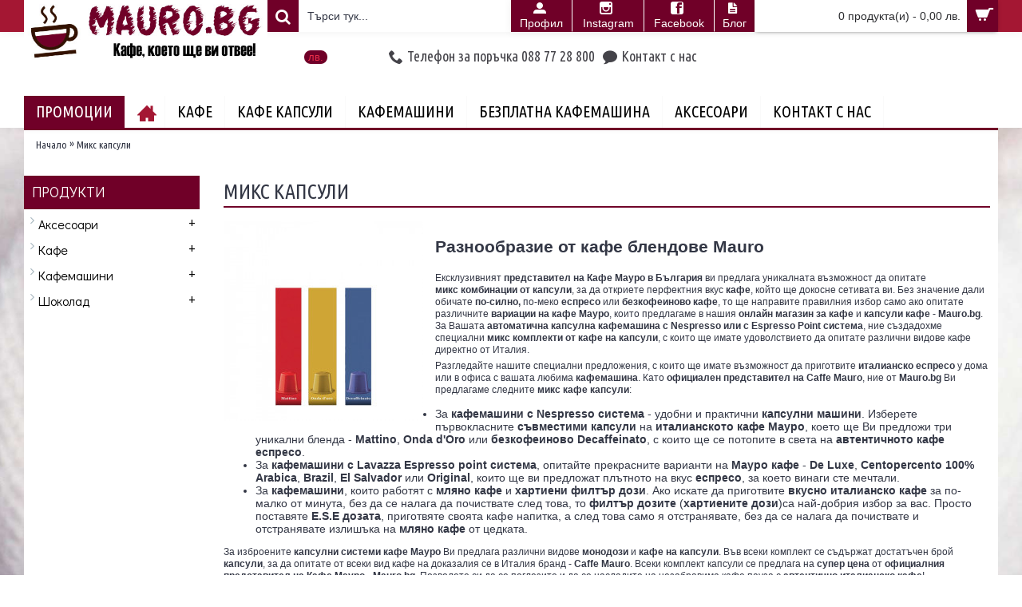

--- FILE ---
content_type: text/html; charset=utf-8
request_url: https://mauro.bg/miks-kapsuli
body_size: 11398
content:
<!DOCTYPE html>
<html dir="ltr" lang="bg" class="webkit chrome chrome131 mac journal-desktop is-guest skin-4 responsive-layout extended-layout backface product-grid-second-image product-list-second-image category-page category-page-106 layout-3 route-product-category oc1 one-column" data-j2v="2.6.9">
<head>
<meta charset="UTF-8" />
<meta name="viewport" content="width=device-width, initial-scale=1, minimum-scale=1, maximum-scale=1, user-scalable=no">
<meta name="format-detection" content="telephone=no">
<!--[if IE]><meta http-equiv="X-UA-Compatible" content="IE=Edge,chrome=1"/><![endif]-->
<!--[if lt IE 9]><script src="//ie7-js.googlecode.com/svn/version/2.1(beta4)/IE9.js"></script><![endif]-->
<title>Микс комплект от кафе капсули за Nespresso система и Espresso point система на ТОП цена | Mauro.bg</title>
<base href="https://mauro.bg/" />
<meta name="author" content="Modified: https:mauro.bg" />
<meta name="robots" content="index, follow" />

				 
				

				 
				
<meta name="description" content="Различни видове кафе капсули - микс комплекти на италианския производител на капсули кафе Caffe Mauro на топ цена от официалния вносител на Кафе Мауро в България - Mauro.bg" />
<meta property="og:title" content="Микс капсули" />
<meta property="og:site_name" content="Mauro.bg - Майсенс ЕООД" />
<meta property="og:url" content="https://mauro.bg/miks-kapsuli" />
<meta property="og:description" content="Разнообразие от кафе блендове Mauro

Ексклузивният представител на Кафе Мауро в България ви предлага уникалната възможност да опитате микс&nbsp;комбинации от капсули, за да откриете перфектния вкус кафе, който ще докосне сетивата ви. Без значение дали обичате&nbsp;по-силно,&nbsp;по-меко&nbsp;еспре" />
<meta property="og:type" content="website" />
<meta property="og:image" content="https://mauro.bg/image/cache/data/kategorii/caffe-mauro-capsule-coffee-miks-600x315.jpg" />
<meta property="og:image:width" content="600" />
<meta property="og:image:height" content="315" />
<meta property="twitter:card" content="summary" />
<meta property="twitter:title" content="Микс капсули" />
<meta property="twitter:description" content="Разнообразие от кафе блендове Mauro

Ексклузивният представител на Кафе Мауро в България ви предлага уникалната възможност да опитате микс&nbsp;комбинации от капсули, за да откриете перфектния вкус кафе, който ще докосне сетивата ви. Без значение дали обичате&nbsp;по-силно,&nbsp;по-меко&nbsp;еспре" />
<meta property="twitter:image" content="https://mauro.bg/image/cache/data/kategorii/caffe-mauro-capsule-coffee-miks-200x200.jpg" />
<meta property="twitter:image:width" content="200" />
<meta property="twitter:image:height" content="200" />
<link href="https://mauro.bg/image/data/administrativni/Cod-Caffe-Logo - icon.png" rel="icon" />
<link href="https://mauro.bg/miks-kapsuli" rel="canonical" />
<link rel="stylesheet" href="//fonts.googleapis.com/css?family=Ubuntu+Condensed:regular%7CDidact+Gothic:regular%7CRoboto+Slab:regular%7CPlayfair+Display:regular,700&amp;subset=cyrillic-ext,cyrillic,latin"/>
<link rel="stylesheet" href="https://mauro.bg/catalog/view/theme/journal2/css/j-strap.css?j2v=2.6.9"/>
<link rel="stylesheet" href="https://mauro.bg/catalog/view/javascript/jquery/ui/themes/ui-lightness/jquery-ui-1.8.16.custom.css?j2v=2.6.9"/>
<link rel="stylesheet" href="https://mauro.bg/catalog/view/theme/journal2/lib/owl-carousel/owl.carousel.css?j2v=2.6.9"/>
<link rel="stylesheet" href="https://mauro.bg/catalog/view/theme/journal2/lib/owl-carousel/owl.transitions.css?j2v=2.6.9"/>
<link rel="stylesheet" href="https://mauro.bg/catalog/view/theme/journal2/lib/magnific-popup/magnific-popup.css?j2v=2.6.9"/>
<link rel="stylesheet" href="https://mauro.bg/catalog/view/theme/journal2/css/hint.min.css?j2v=2.6.9"/>
<link rel="stylesheet" href="https://mauro.bg/catalog/view/theme/journal2/css/journal.css?j2v=2.6.9"/>
<link rel="stylesheet" href="https://mauro.bg/catalog/view/theme/journal2/css/features.css?j2v=2.6.9"/>
<link rel="stylesheet" href="https://mauro.bg/catalog/view/theme/journal2/css/header.css?j2v=2.6.9"/>
<link rel="stylesheet" href="https://mauro.bg/catalog/view/theme/journal2/css/module.css?j2v=2.6.9"/>
<link rel="stylesheet" href="https://mauro.bg/catalog/view/theme/journal2/css/pages.css?j2v=2.6.9"/>
<link rel="stylesheet" href="https://mauro.bg/catalog/view/theme/journal2/css/account.css?j2v=2.6.9"/>
<link rel="stylesheet" href="https://mauro.bg/catalog/view/theme/journal2/css/blog-manager.css?j2v=2.6.9"/>
<link rel="stylesheet" href="https://mauro.bg/catalog/view/theme/journal2/css/side-column.css?j2v=2.6.9"/>
<link rel="stylesheet" href="https://mauro.bg/catalog/view/theme/journal2/css/product.css?j2v=2.6.9"/>
<link rel="stylesheet" href="https://mauro.bg/catalog/view/theme/journal2/css/category.css?j2v=2.6.9"/>
<link rel="stylesheet" href="https://mauro.bg/catalog/view/theme/journal2/css/footer.css?j2v=2.6.9"/>
<link rel="stylesheet" href="https://mauro.bg/catalog/view/theme/journal2/css/icons.css?j2v=2.6.9"/>
<link rel="stylesheet" href="https://mauro.bg/catalog/view/theme/journal2/css/responsive.css?j2v=2.6.9"/>
<link rel="stylesheet" href="index.php?route=journal2/assets/css&amp;j2v=2.6.9" />
<script type="text/javascript" src="https://mauro.bg/catalog/view/theme/journal2/lib/jquery/jquery-1.8.3.min.js?j2v=2.6.9"></script>
<script type="text/javascript" src="https://mauro.bg/catalog/view/theme/journal2/lib/jquery.ui/jquery-ui-1.8.24.min.js?j2v=2.6.9"></script>
<script type="text/javascript" src="https://mauro.bg/catalog/view/javascript/common.js?j2v=2.6.9"></script>
<script type="text/javascript" src="https://mauro.bg/catalog/view/javascript/jquery/jquery.total-storage.min.js?j2v=2.6.9"></script>
<script type="text/javascript" src="https://mauro.bg/catalog/view/theme/journal2/lib/jquery.tabs/tabs.js?j2v=2.6.9"></script>
<script type="text/javascript" src="https://mauro.bg/catalog/view/theme/journal2/lib/owl-carousel/owl.carousel.js?j2v=2.6.9"></script>
<script type="text/javascript" src="https://mauro.bg/catalog/view/theme/journal2/lib/magnific-popup/jquery.magnific-popup.min.js?j2v=2.6.9"></script>
<script type="text/javascript" src="https://mauro.bg/catalog/view/theme/journal2/lib/actual/jquery.actual.min.js?j2v=2.6.9"></script>
<script type="text/javascript" src="https://mauro.bg/catalog/view/theme/journal2/lib/countdown/jquery.countdown.js?j2v=2.6.9"></script>
<script type="text/javascript" src="https://mauro.bg/catalog/view/theme/journal2/lib/image-zoom/jquery.imagezoom.min.js?j2v=2.6.9"></script>
<script type="text/javascript" src="https://mauro.bg/catalog/view/theme/journal2/lib/lazy/jquery.lazy.1.6.min.js?j2v=2.6.9"></script>
<script type="text/javascript" src="https://mauro.bg/catalog/view/theme/journal2/js/journal.js?j2v=2.6.9"></script>
<!--[if (gte IE 6)&(lte IE 8)]><script src="catalog/view/theme/journal2/lib/selectivizr/selectivizr.min.js"></script><![endif]-->
<script>
  (function(i,s,o,g,r,a,m){i['GoogleAnalyticsObject']=r;i[r]=i[r]||function(){
  (i[r].q=i[r].q||[]).push(arguments)},i[r].l=1*new Date();a=s.createElement(o),
  m=s.getElementsByTagName(o)[0];a.async=1;a.src=g;m.parentNode.insertBefore(a,m)
  })(window,document,'script','https://www.google-analytics.com/analytics.js','ga');

  ga('create', 'UA-101286694-1', 'auto');
  ga('send', 'pageview');

</script>
<!-- Facebook Pixel Code -->
<script>
!function(f,b,e,v,n,t,s){if(f.fbq)return;n=f.fbq=function(){n.callMethod?
n.callMethod.apply(n,arguments):n.queue.push(arguments)};if(!f._fbq)f._fbq=n;
n.push=n;n.loaded=!0;n.version='2.0';n.queue=[];t=b.createElement(e);t.async=!0;
t.src=v;s=b.getElementsByTagName(e)[0];s.parentNode.insertBefore(t,s)}(window,
document,'script','https://connect.facebook.net/en_US/fbevents.js');
fbq('init', '923628041103535', {
em: 'insert_email_variable'
});
fbq('track', 'PageView');
</script>
<noscript><img height="1" width="1" style="display:none"
src="https://www.facebook.com/tr?id=923628041103535&ev=PageView&noscript=1"
/></noscript>
<!-- DO NOT MODIFY -->
<!-- End Facebook Pixel Code -->

<style>.zopim {   right: 45%!important;}</style>
<!-- End Facebook Pixel Code -->

<!-- Load Facebook SDK for JavaScript -->
<div id="fb-root"></div>
<script>(function(d, s, id) {
  var js, fjs = d.getElementsByTagName(s)[0];
  if (d.getElementById(id)) return;
  js = d.createElement(s); js.id = id;
  js.src = 'https://connect.facebook.net/en_US/sdk/xfbml.customerchat.js#xfbml=1&version=v2.12&autoLogAppEvents=1';
  fjs.parentNode.insertBefore(js, fjs);
}(document, 'script', 'facebook-jssdk'));</script>

<!-- Your customer chat code -->
<div class="fb-customerchat"
  attribution="setup_tool"
  page_id="222996297874394"
  theme_color="#c27340"
  logged_in_greeting="Здравей, с какво можем да сме ти полезни?"
  logged_out_greeting="Здравей, с какво можем да сме ти полезни?">
</div><script>
        Journal.COUNTDOWN = {
        DAYS    : "Дни",
        HOURS   : "Часа",
        MINUTES : "Мин",
        SECONDS : "Сек"
    };
        Journal.NOTIFICATION_BUTTONS = '<div class="notification-buttons"><a class="button notification-cart" href="https://mauro.bg/index.php?route=checkout/cart">Виж кошницата</a><a class="button notification-checkout" href="https://mauro.bg/index.php?route=checkout/checkout">Поръчай</a></div>';
</script>
<!--Start of Zopim Live Chat Script-->
<script type="text/javascript">
window.$zopim||(function(d,s){var z=$zopim=function(c){z._.push(c)},$=z.s=
d.createElement(s),e=d.getElementsByTagName(s)[0];z.set=function(o){z.set.
_.push(o)};z._=[];z.set._=[];$.async=!0;$.setAttribute("charset","utf-8");
$.src="//v2.zopim.com/?2QUHi52bhtHBWqEAh6O43itFeaROfXk3";z.t=+new Date;$.
type="text/javascript";e.parentNode.insertBefore($,e)})(document,"script");
</script>
<!--End of Zopim Live Chat Script-->

			<link rel="stylesheet" href="catalog/view/javascript/jquery.cluetip.css" type="text/css" />
			<script src="catalog/view/javascript/jquery.cluetip.js" type="text/javascript"></script>
			
			<script type="text/javascript">
				$(document).ready(function() {
				$('a.title').cluetip({splitTitle: '|'});
				  $('ol.rounded a:eq(0)').cluetip({splitTitle: '|', dropShadow: false, cluetipClass: 'rounded', showtitle: false});
				  $('ol.rounded a:eq(1)').cluetip({cluetipClass: 'rounded', dropShadow: false, showtitle: false, positionBy: 'mouse'});
				  $('ol.rounded a:eq(2)').cluetip({cluetipClass: 'rounded', dropShadow: false, showtitle: false, positionBy: 'bottomTop', topOffset: 70});
				  $('ol.rounded a:eq(3)').cluetip({cluetipClass: 'rounded', dropShadow: false, sticky: true, ajaxCache: false, arrows: true});
				  $('ol.rounded a:eq(4)').cluetip({cluetipClass: 'rounded', dropShadow: false});  
				});
			</script>
			
</head>
<body>
<!--[if lt IE 9]>
<div class="old-browser">You are using an old browser. Please <a href="http://windows.microsoft.com/en-us/internet-explorer/download-ie">upgrade to a newer version</a> or <a href="http://browsehappy.com/">try a different browser</a>.</div>
<![endif]-->
<header class="journal-header-menu">
    <div class="journal-top-header j-min"></div>
    <div class="journal-menu-bg j-min z-0"> </div>

    <div id="header" class="journal-header">

        <div class="journal-logo j-med xs-100 sm-100 md-33 lg-25 xl-25">
                        <div id="logo">
                <a href="https://mauro.bg/">
                    <img src="https://mauro.bg/image/cache/data/administrativni/maruo.bg.new2-514x128.jpg" width="514" height="128" alt="Mauro.bg - Майсенс ЕООД" title="Mauro.bg - Майсенс ЕООД" />                </a>
            </div>
                    </div>

        <div class="journal-search row j-min xs-100 sm-100 md-33 lg-25 xl-25">
                        <div>
                <div id="search" class="j-min">
                    <div class="button-search j-min"><i></i></div>
                                        <input type="text" name="search" placeholder="Търси тук..." value="" autocomplete="off" />
                                    </div>
            </div>
                    </div>
		
        <div class="journal-links j-min xs-100 sm-100 md-100 lg-25 xl-25">
            <div class="links j-min">
                <a href="https://mauro.bg/account"  class="icon-only"><i style="margin-right: 5px; font-size: 16px" data-icon="&#xe1b8;"></i><span class="top-menu-link">Профил</span></a>
<a href="https://www.instagram.com/caffemaurobg/"  class="icon-only" target="_blank"><i style="margin-right: 5px; font-size: 16px" data-icon="&#xe686;"></i><span class="top-menu-link">Instagram</span></a>
<a href="https://www.facebook.com/caffemaurobg/"  class="icon-only" target="_blank"><i style="margin-right: 5px; font-size: 16px" data-icon="&#xe680;"></i><span class="top-menu-link">Facebook</span></a>
<a href="https://mauro.bg/index.php?route=journal2/blog"  class="icon-only"><i style="margin-right: 5px; font-size: 16px" data-icon="&#xe6b2;"></i><span class="top-menu-link">Блог</span></a>            </div>
        </div>

                <div class="journal-cart j-min xs-100 sm-100 md-33 lg-25 xl-25">
            <div id="cart">
  <div class="heading" >
    <a><span id="cart-total">0 продукта(и) - 0,00 лв.</span><i></i></a>
  </div>
  <div class="content">
    <div class="cart-wrapper">
        <div class="empty">Кошницата е празна!</div>
      </div>
</div>
</div>        </div>
        
        <div class="row journal-login j-min xs-100 sm-100 md-66 lg-50 xl-50">
            <div class="journal-language">
                            </div>
            <div class="journal-currency">
                <form action="https://mauro.bg/index.php?route=module/currency" method="post" enctype="multipart/form-data">
    <div id="currency">
        <div class="btn-group">
            <button class="dropdown-toggle" type="button" data-hover="dropdown">
                <span class='currency-symbol'> лв.</span> <span class="caret"></span>
            </button>
            <ul class="dropdown-menu">
                                                                                    <li><a onclick="$(this).closest('form').find('input[name=\'currency_code\']').val('EUR'); $(this).closest('form').submit();">€ </a></li>
                                                                                                                                                                                                        <li><a onclick="$(this).closest('form').find('input[name=\'currency_code\']').val('BGN'); $(this).closest('form').submit();"> лв.</a></li>
                                                                                                                                                </ul>
        </div>
        <input type="hidden" name="currency_code" value="" />
        <input type="hidden" name="redirect" value="https://mauro.bg/miks-kapsuli" />
    </div>
</form>
            </div>
            <div class="journal-secondary">
                <a href="tel:+359 887728800" ><i style="margin-right: 5px; font-size: 18px" data-icon="&#xe6a3;"></i><span class="top-menu-link">Телефон за поръчка 088 77 28 800</span></a>
<a href="https://mauro.bg/contact" ><i style="margin-right: 5px; font-size: 18px" data-icon="&#xe1ae;"></i><span class="top-menu-link">Контакт с нас</span></a>            </div>
        </div>
		
        
        <div class="journal-menu j-min xs-1 sm-1 md-1 lg-1 xl-1">
            <div class="mobile-trigger">КАТЕГОРИИ</div>
<ul class="super-menu mobile-menu menu-floated" style="table-layout: ">
        <li class="drop-down float-left">
                <a href="https://mauro.bg/special" ><span class="main-menu-text">Промоции</span></a>
                                                                
        
        <span class="mobile-plus">+</span>
    </li>
        <li class="drop-down float-left icon-only">
                <a href="https://mauro.bg/" ><i style="margin-right: 5px; color: rgb(164, 23, 51); font-size: 24px" data-icon="&#xe14f;"></i></a>
                                                                
        
        <span class="mobile-plus">+</span>
    </li>
        <li class="mega-menu-categories float-left">
                <a href="https://mauro.bg/kafe" ><span class="main-menu-text">Кафе</span></a>
                        <div class="mega-menu">
            <div>
                        <div class="mega-menu-item xs-33 sm-25 md-14 lg-14 xl-14 menu-image-right menu-no-links">
                <div>
                    <h3><a href="https://mauro.bg/kafe/kafe-kapsuli">Кафе капсули</a></h3>
                                        <a href="https://mauro.bg/kafe/kafe-kapsuli"><img width="250" height="250" class="lazy" src="https://mauro.bg/image/cache/data/journal2/transparent-250x250.png" data-src="https://mauro.bg/image/cache/data/kategorii/caffe-mauro-capsule-coffee-250-250x250.jpg" data-default-src="https://mauro.bg/image/cache/data/kategorii/caffe-mauro-capsule-coffee-250-250x250.jpg" alt="Кафе капсули"/></a>
                                                            <span class="clearfix"> </span>
                </div>
            </div>
                        <div class="mega-menu-item xs-33 sm-25 md-14 lg-14 xl-14 menu-image-right menu-no-links">
                <div>
                    <h3><a href="https://mauro.bg/kafe/kafe-na-zurna">Кафе на зърна</a></h3>
                                        <a href="https://mauro.bg/kafe/kafe-na-zurna"><img width="250" height="250" class="lazy" src="https://mauro.bg/image/cache/data/journal2/transparent-250x250.png" data-src="https://mauro.bg/image/cache/data/kategorii/caffe-mauro-coffee-beans-250x250-250x250.jpg" data-default-src="https://mauro.bg/image/cache/data/kategorii/caffe-mauro-coffee-beans-250x250-250x250.jpg" alt="Кафе на зърна"/></a>
                                                            <span class="clearfix"> </span>
                </div>
            </div>
                        <div class="mega-menu-item xs-33 sm-25 md-14 lg-14 xl-14 menu-image-right menu-no-links">
                <div>
                    <h3><a href="https://mauro.bg/kafe/mlyano-kafe">Мляно кафе</a></h3>
                                        <a href="https://mauro.bg/kafe/mlyano-kafe"><img width="250" height="250" class="lazy" src="https://mauro.bg/image/cache/data/journal2/transparent-250x250.png" data-src="https://mauro.bg/image/cache/data/kategorii/caffe-mauro-ground-coffee-category-250-250x250.jpg" data-default-src="https://mauro.bg/image/cache/data/kategorii/caffe-mauro-ground-coffee-category-250-250x250.jpg" alt="Мляно кафе"/></a>
                                                            <span class="clearfix"> </span>
                </div>
            </div>
                        <div class="mega-menu-item xs-33 sm-25 md-14 lg-14 xl-14 menu-image-right menu-no-links">
                <div>
                    <h3><a href="https://mauro.bg/kafe/bezkofeinovo-kafe">Безкофеиново кафе</a></h3>
                                        <a href="https://mauro.bg/kafe/bezkofeinovo-kafe"><img width="250" height="250" class="lazy" src="https://mauro.bg/image/cache/data/journal2/transparent-250x250.png" data-src="https://mauro.bg/image/cache/data/kategorii/caffe-mauro-decaffeinato-250-250x250.jpg" data-default-src="https://mauro.bg/image/cache/data/kategorii/caffe-mauro-decaffeinato-250-250x250.jpg" alt="Безкофеиново кафе"/></a>
                                                            <span class="clearfix"> </span>
                </div>
            </div>
                        <div class="mega-menu-item xs-33 sm-25 md-14 lg-14 xl-14 menu-image-right menu-no-links">
                <div>
                    <h3><a href="https://mauro.bg/kafe/bio-i-organichno-kafe">Био и органично кафе</a></h3>
                                        <a href="https://mauro.bg/kafe/bio-i-organichno-kafe"><img width="250" height="250" class="lazy" src="https://mauro.bg/image/cache/data/journal2/transparent-250x250.png" data-src="https://mauro.bg/image/cache/data/kategorii/caffe-mauro-bio-250-250x250.jpg" data-default-src="https://mauro.bg/image/cache/data/kategorii/caffe-mauro-bio-250-250x250.jpg" alt="Био и органично кафе"/></a>
                                                            <span class="clearfix"> </span>
                </div>
            </div>
                        </div>
            <span class="clearfix"> </span>
        </div>
        <span class="clearfix"> </span>

                                        
        
        <span class="mobile-plus">+</span>
    </li>
        <li class="mega-menu-categories float-left">
                <a href="https://mauro.bg/kafe-kapsuli" ><span class="main-menu-text">Кафе капсули</span></a>
                        <div class="mega-menu">
            <div>
                        <div class="mega-menu-item xs-50 sm-33 md-16 lg-16 xl-16 menu-image-left menu-no-links">
                <div>
                    <h3><a href="https://mauro.bg/kafe-kapsuli/kapsuli-lavazza-espresso-point-sistema">Капсули Espresso Point система</a></h3>
                                        <a href="https://mauro.bg/kafe-kapsuli/kapsuli-lavazza-espresso-point-sistema"><img width="250" height="250" class="lazy" src="https://mauro.bg/image/cache/data/journal2/transparent-250x250.png" data-src="https://mauro.bg/image/cache/data/kategorii/caffe-mauro-espresso-point-system-250-250x250.jpg" data-default-src="https://mauro.bg/image/cache/data/kategorii/caffe-mauro-espresso-point-system-250-250x250.jpg" alt="Капсули Espresso Point система"/></a>
                                                            <span class="clearfix"> </span>
                </div>
            </div>
                        <div class="mega-menu-item xs-50 sm-33 md-16 lg-16 xl-16 menu-image-left menu-no-links">
                <div>
                    <h3><a href="https://mauro.bg/kafe-kapsuli/kapsuli-nespresso-sistema">Капсули Nespresso система</a></h3>
                                        <a href="https://mauro.bg/kafe-kapsuli/kapsuli-nespresso-sistema"><img width="250" height="250" class="lazy" src="https://mauro.bg/image/cache/data/journal2/transparent-250x250.png" data-src="https://mauro.bg/image/cache/data/kategorii/mauro-caffee-nespresso-system-250x250.jpg" data-default-src="https://mauro.bg/image/cache/data/kategorii/mauro-caffee-nespresso-system-250x250.jpg" alt="Капсули Nespresso система"/></a>
                                                            <span class="clearfix"> </span>
                </div>
            </div>
                        <div class="mega-menu-item xs-50 sm-33 md-16 lg-16 xl-16 menu-image-left menu-no-links">
                <div>
                    <h3><a href="https://mauro.bg/kafe-kapsuli/kafe-na-dozi">Кафе на дози</a></h3>
                                        <a href="https://mauro.bg/kafe-kapsuli/kafe-na-dozi"><img width="250" height="250" class="lazy" src="https://mauro.bg/image/cache/data/journal2/transparent-250x250.png" data-src="https://mauro.bg/image/cache/data/kategorii/caffe-mauro-monodose-250x250.jpg" data-default-src="https://mauro.bg/image/cache/data/kategorii/caffe-mauro-monodose-250x250.jpg" alt="Кафе на дози"/></a>
                                                            <span class="clearfix"> </span>
                </div>
            </div>
                        <div class="mega-menu-item xs-50 sm-33 md-16 lg-16 xl-16 menu-image-left menu-no-links">
                <div>
                    <h3><a href="https://mauro.bg/kafe-kapsuli/miks-kapsuli">Микс капсули</a></h3>
                                        <a href="https://mauro.bg/kafe-kapsuli/miks-kapsuli"><img width="250" height="250" class="lazy" src="https://mauro.bg/image/cache/data/journal2/transparent-250x250.png" data-src="https://mauro.bg/image/cache/data/kategorii/caffe-mauro-capsule-coffee-miks-250x250.jpg" data-default-src="https://mauro.bg/image/cache/data/kategorii/caffe-mauro-capsule-coffee-miks-250x250.jpg" alt="Микс капсули"/></a>
                                                            <span class="clearfix"> </span>
                </div>
            </div>
                        </div>
            <span class="clearfix"> </span>
        </div>
        <span class="clearfix"> </span>

                                        
        
        <span class="mobile-plus">+</span>
    </li>
        <li class="mega-menu-categories float-left">
                <a href="https://mauro.bg/kafemashini" ><span class="main-menu-text">Кафемашини</span></a>
                        <div class="mega-menu">
            <div>
                        <div class="mega-menu-item xs-33 sm-25 md-20 lg-20 xl-20 menu-image-left menu-no-links">
                <div>
                    <h3><a href="https://mauro.bg/kafemashini/avtomatichni-mashini">Автоматични машини</a></h3>
                                        <a href="https://mauro.bg/kafemashini/avtomatichni-mashini"><img width="250" height="250" class="lazy" src="https://mauro.bg/image/cache/data/journal2/transparent-250x250.png" data-src="https://mauro.bg/image/cache/data/kategorii/aumatic-coffee-machine-mauro-cena-250x250.jpg" data-default-src="https://mauro.bg/image/cache/data/kategorii/aumatic-coffee-machine-mauro-cena-250x250.jpg" alt="Автоматични машини"/></a>
                                                            <span class="clearfix"> </span>
                </div>
            </div>
                        <div class="mega-menu-item xs-33 sm-25 md-20 lg-20 xl-20 menu-image-left menu-no-links">
                <div>
                    <h3><a href="https://mauro.bg/kafemashini/kapsulni-kafemashini">Капсулни кафемашини</a></h3>
                                        <a href="https://mauro.bg/kafemashini/kapsulni-kafemashini"><img width="250" height="250" class="lazy" src="https://mauro.bg/image/cache/data/journal2/transparent-250x250.png" data-src="https://mauro.bg/image/cache/data/kafemashini/mauro/mauro_espresso-250x250.jpg" data-default-src="https://mauro.bg/image/cache/data/kafemashini/mauro/mauro_espresso-250x250.jpg" alt="Капсулни кафемашини"/></a>
                                                            <span class="clearfix"> </span>
                </div>
            </div>
                        <div class="mega-menu-item xs-33 sm-25 md-20 lg-20 xl-20 menu-image-left menu-no-links">
                <div>
                    <h3><a href="https://mauro.bg/kafemashini/ruchni-kafemashini">Ръчни кафемашини</a></h3>
                                        <a href="https://mauro.bg/kafemashini/ruchni-kafemashini"><img width="250" height="250" class="lazy" src="https://mauro.bg/image/cache/data/journal2/transparent-250x250.png" data-src="https://mauro.bg/image/cache/data/kategorii/hand-espresso-coffee-machine-250x250.jpg" data-default-src="https://mauro.bg/image/cache/data/kategorii/hand-espresso-coffee-machine-250x250.jpg" alt="Ръчни кафемашини"/></a>
                                                            <span class="clearfix"> </span>
                </div>
            </div>
                        </div>
            <span class="clearfix"> </span>
        </div>
        <span class="clearfix"> </span>

                                        
        
        <span class="mobile-plus">+</span>
    </li>
        <li class="drop-down float-left">
                <a href="https://mauro.bg/kafemashina-pod-naem" ><span class="main-menu-text">Безплатна кафемашина</span></a>
                                                                
        
        <span class="mobile-plus">+</span>
    </li>
        <li class="mega-menu-categories hide-on-phone hide-on-tablet float-left">
                <a href="https://mauro.bg/aksesoari" ><span class="main-menu-text">Аксесоари</span></a>
                        <div class="mega-menu">
            <div>
                        <div class="mega-menu-item xs-50 sm-33 md-25 lg-16 xl-16 menu-image-right menu-no-links">
                <div>
                    <h3><a href="https://mauro.bg/aksesoari/vending-chashi">Вендинг чаши</a></h3>
                                        <a href="https://mauro.bg/aksesoari/vending-chashi"><img width="250" height="250" class="lazy" src="https://mauro.bg/image/cache/data/journal2/transparent-250x250.png" data-src="https://mauro.bg/image/cache/data/aksesoari/caffe-mauro/caffe-mauro-plastic-cups-cena-a13704-250x250.jpg" data-default-src="https://mauro.bg/image/cache/data/aksesoari/caffe-mauro/caffe-mauro-plastic-cups-cena-a13704-250x250.jpg" alt="Вендинг чаши"/></a>
                                                            <span class="clearfix"> </span>
                </div>
            </div>
                        <div class="mega-menu-item xs-50 sm-33 md-25 lg-16 xl-16 menu-image-right menu-no-links">
                <div>
                    <h3><a href="https://mauro.bg/aksesoari/komplekti">Комплекти</a></h3>
                                        <a href="https://mauro.bg/aksesoari/komplekti"><img width="250" height="250" class="lazy" src="https://mauro.bg/image/cache/data/journal2/transparent-250x250.png" data-src="https://mauro.bg/image/cache/data/aksesoari/caffe-mauro/mauro-sets-sugar-pack-branded-250x250.jpg" data-default-src="https://mauro.bg/image/cache/data/aksesoari/caffe-mauro/mauro-sets-sugar-pack-branded-250x250.jpg" alt="Комплекти"/></a>
                                                            <span class="clearfix"> </span>
                </div>
            </div>
                        <div class="mega-menu-item xs-50 sm-33 md-25 lg-16 xl-16 menu-image-right menu-no-links">
                <div>
                    <h3><a href="https://mauro.bg/aksesoari/luzhichki-i-burkalki">Лъжички и бъркалки</a></h3>
                                        <a href="https://mauro.bg/aksesoari/luzhichki-i-burkalki"><img width="250" height="250" class="lazy" src="https://mauro.bg/image/cache/data/journal2/transparent-250x250.png" data-src="https://mauro.bg/image/cache/data/aksesoari/caffe-mauro/mauro-plastic-stir-sticks-250x250.jpg" data-default-src="https://mauro.bg/image/cache/data/aksesoari/caffe-mauro/mauro-plastic-stir-sticks-250x250.jpg" alt="Лъжички и бъркалки"/></a>
                                                            <span class="clearfix"> </span>
                </div>
            </div>
                        <div class="mega-menu-item xs-50 sm-33 md-25 lg-16 xl-16 menu-image-right menu-no-links">
                <div>
                    <h3><a href="https://mauro.bg/aksesoari/poddruzhka">Поддръжка</a></h3>
                                        <a href="https://mauro.bg/aksesoari/poddruzhka"><img width="250" height="250" class="lazy" src="https://mauro.bg/image/cache/data/journal2/transparent-250x250.png" data-src="https://mauro.bg/image/cache/data/kategorii/durgol-swiss-espresso-decalcifier-250x250.jpg" data-default-src="https://mauro.bg/image/cache/data/kategorii/durgol-swiss-espresso-decalcifier-250x250.jpg" alt="Поддръжка"/></a>
                                                            <span class="clearfix"> </span>
                </div>
            </div>
                        <div class="mega-menu-item xs-50 sm-33 md-25 lg-16 xl-16 menu-image-right menu-no-links">
                <div>
                    <h3><a href="https://mauro.bg/aksesoari/podsladiteli-zahar-paketcheta">Подсладители</a></h3>
                                        <a href="https://mauro.bg/aksesoari/podsladiteli-zahar-paketcheta"><img width="250" height="250" class="lazy" src="https://mauro.bg/image/cache/data/journal2/transparent-250x250.png" data-src="https://mauro.bg/image/cache/data/kategorii/mauro-white-sugar-250x250.jpg" data-default-src="https://mauro.bg/image/cache/data/kategorii/mauro-white-sugar-250x250.jpg" alt="Подсладители"/></a>
                                                            <span class="clearfix"> </span>
                </div>
            </div>
                        <div class="mega-menu-item xs-50 sm-33 md-25 lg-16 xl-16 menu-image-right menu-no-links">
                <div>
                    <h3><a href="https://mauro.bg/aksesoari/porcelan-i-stuklo">Порцелан и стъкло</a></h3>
                                        <a href="https://mauro.bg/aksesoari/porcelan-i-stuklo"><img width="250" height="250" class="lazy" src="https://mauro.bg/image/cache/data/journal2/transparent-250x250.png" data-src="https://mauro.bg/image/cache/data/aksesoari/caffe-mauro/cappuccino-espresso-porcelain-cups-mauro-cena-250x250.jpg" data-default-src="https://mauro.bg/image/cache/data/aksesoari/caffe-mauro/cappuccino-espresso-porcelain-cups-mauro-cena-250x250.jpg" alt="Порцелан и стъкло"/></a>
                                                            <span class="clearfix"> </span>
                </div>
            </div>
                        </div>
            <span class="clearfix"> </span>
        </div>
        <span class="clearfix"> </span>

                                        
        
        <span class="mobile-plus">+</span>
    </li>
        <li class="drop-down float-left">
                <a href="https://mauro.bg/contact" ><span class="main-menu-text">Контакт с нас</span></a>
                                                                
        
        <span class="mobile-plus">+</span>
    </li>
    </ul>        </div>

                <script>
            if($(window).width() < 760){
                $('.journal-header-menu .journal-search').after($('.journal-header-menu .journal-cart'));
            }
        </script>
            </div>
</header>
<div class="extended-container">
<div id="container" class="j-container">

<div id="notification"></div><div class="breadcrumb">
        <a href="https://mauro.bg/">Начало</a>
         &raquo; <a href="https://mauro.bg/miks-kapsuli">Микс капсули</a>
    </div>
<div id="column-left" class="side-column ">
    <div class="box side-category side-category-left side-category-accordion" id="journal-side-category-2003391504">
    <div class="box-heading">Продукти</div>
    <div class="box-category">
        <ul>
                            <li>
                                <a href="https://mauro.bg/aksesoari" class=""><span class="category-name">Аксесоари                                            </span>
                                                            <i><span>+</span></i>
                                                        </a>
                <ul><li><a class="" href="https://mauro.bg/aksesoari/vending-chashi"><span class="category-name">Вендинг чаши</span></a></li><li><a class="" href="https://mauro.bg/aksesoari/komplekti"><span class="category-name">Комплекти</span></a></li><li><a class="" href="https://mauro.bg/aksesoari/luzhichki-i-burkalki"><span class="category-name">Лъжички и бъркалки</span></a></li><li><a class="" href="https://mauro.bg/aksesoari/poddruzhka"><span class="category-name">Поддръжка</span></a></li><li><a class="" href="https://mauro.bg/aksesoari/podsladiteli-zahar-paketcheta"><span class="category-name">Подсладители</span></a></li><li><a class="" href="https://mauro.bg/aksesoari/porcelan-i-stuklo"><span class="category-name">Порцелан и стъкло</span></a></li></ul>            </li>
                    <li>
                                <a href="https://mauro.bg/kafe" class=""><span class="category-name">Кафе                                            </span>
                                                            <i><span>+</span></i>
                                                        </a>
                <ul><li><a class="" href="https://mauro.bg/kafe/kafe-kapsuli"><span class="category-name">Кафе капсули</span> <i><span>+</span></i></a><ul><li><a class="" href="https://mauro.bg/kafe/kafe-kapsuli/kapsuli-lavazza-espresso-point-sistema"><span class="category-name">Капсули Espresso Point система</span></a></li><li><a class="" href="https://mauro.bg/kafe/kafe-kapsuli/kapsuli-nespresso-sistema"><span class="category-name">Капсули Nespresso система</span></a></li><li><a class="" href="https://mauro.bg/kafe/kafe-kapsuli/kafe-na-dozi"><span class="category-name">Кафе на дози</span></a></li><li><a class="active" href="https://mauro.bg/kafe/kafe-kapsuli/miks-kapsuli"><span class="category-name">Микс капсули</span></a></li></ul></li><li><a class="" href="https://mauro.bg/kafe/kafe-na-zurna"><span class="category-name">Кафе на зърна</span></a></li><li><a class="" href="https://mauro.bg/kafe/mlyano-kafe"><span class="category-name">Мляно кафе</span></a></li><li><a class="" href="https://mauro.bg/kafe/bezkofeinovo-kafe"><span class="category-name">Безкофеиново кафе</span></a></li><li><a class="" href="https://mauro.bg/kafe/bio-i-organichno-kafe"><span class="category-name">Био и органично кафе</span></a></li></ul>            </li>
                    <li>
                                <a href="https://mauro.bg/kafemashini" class=""><span class="category-name">Кафемашини                                            </span>
                                                            <i><span>+</span></i>
                                                        </a>
                <ul><li><a class="" href="https://mauro.bg/kafemashini/avtomatichni-mashini"><span class="category-name">Автоматични машини</span></a></li><li><a class="" href="https://mauro.bg/kafemashini/kapsulni-kafemashini"><span class="category-name">Капсулни кафемашини</span> <i><span>+</span></i></a><ul><li><a class="" href="https://mauro.bg/kafemashini/kapsulni-kafemashini/kafemashini-espresso-point-sistema"><span class="category-name">Кафемашини с Espresso point система</span></a></li><li><a class="" href="https://mauro.bg/kafemashini/kapsulni-kafemashini/kafemashini-s-nespresso-sistema"><span class="category-name">Кафемашини с Nespresso система</span></a></li></ul></li><li><a class="" href="https://mauro.bg/kafemashini/ruchni-kafemashini"><span class="category-name">Ръчни кафемашини</span></a></li></ul>            </li>
                    <li>
                                <a href="https://mauro.bg/shokolad" class=""><span class="category-name">Шоколад                                            </span>
                                                            <i><span>+</span></i>
                                                        </a>
                <ul><li><a class="" href="https://mauro.bg/shokolad/deserti-shokolad-truffel-almonds"><span class="category-name">Десерти</span></a></li></ul>            </li>
                        </ul>
    </div>
        <script>
        $('#journal-side-category-2003391504 .box-category a i').click(function(e, first){
            e.preventDefault();
            $('+ ul', $(this).parent()).slideToggle(first ? 0 : 400);
            $(this).parent().toggleClass('active');
            $(this).html($(this).parent().hasClass('active') ? "<span>-</span>" : "<span>+</span>");
            return false;
        });
        $('#journal-side-category-2003391504 .is-active i').trigger('click', true);
    </script>
    </div>
  </div>
 

			
				<span xmlns:v="http://rdf.data-vocabulary.org/#">
								<span typeof="v:Breadcrumb"><a rel="v:url" property="v:title" href="https://mauro.bg/" alt="Начало"></a></span>
								<span typeof="v:Breadcrumb"><a rel="v:url" property="v:title" href="https://mauro.bg/miks-kapsuli" alt="Микс капсули"></a></span>
								
				</span>			
            
			
    <div id="content"><h1 class="heading-title">Микс капсули</h1>
            <div class="category-info">
        <div class="image"><img width="250" height="250" src="https://mauro.bg/image/cache/data/kategorii/caffe-mauro-capsule-coffee-miks-250x250.jpg" alt="Микс капсули" /></div>
            <h2>Разнообразие от кафе блендове Mauro</h2>

<p>Ексклузивният <strong>представител на Кафе Мауро в България</strong> ви предлага уникалната възможност да опитате <strong>микс&nbsp;комбинации от капсули</strong>, за да откриете перфектния вкус <strong>кафе</strong>, който ще докосне сетивата ви. Без значение дали обичате&nbsp;<strong>по-силно,&nbsp;</strong>по-меко&nbsp;<strong>еспресо&nbsp;</strong>или <strong>безкофеиново кафе</strong>, то ще направите правилния избор само ако опитате различните <strong>вариации на кафе Мауро</strong>, които предлагаме в нашия <strong>онлайн магазин за кафе</strong> и <strong>капсули кафе - Mauro.bg</strong>. За Вашата <strong>автоматична капсулна кафемашина с Nespresso или с Espresso Point система</strong>, ние създадохме специални <strong>микс комплекти от кафе на капсули</strong>, с които ще имате удоволствието да опитате различни видове кафе директно от Италия.</p>

<p>Разгледайте нашите специални предложения, с които ще имате възможност да приготвите <strong>италианско еспресо</strong> у дома или в офиса с вашата любима <strong>кафемашина</strong>. Като <strong>официален представител на Caffe Mauro</strong>, ние от&nbsp;<strong>Mauro.bg</strong>&nbsp;Ви предлагаме следните&nbsp;<strong>микс кафе капсули</strong>:</p>

<ul>
	<li>За <strong>кафемашини с Nespresso система</strong> - удобни и практични <strong>капсулни машини</strong>. Изберете първокласните <strong>съвместими капсули</strong> на <strong>италианското кафе Мауро</strong>, което ще Ви предложи три уникални бленда - <strong>Mattino</strong>, <strong>Onda d&#39;Oro</strong> или <strong>безкофеиново Decaffeinato</strong>, с които ще се потопите в света на <strong>автентичното кафе еспресо</strong>.</li>
	<li>За <strong>кафемашини с Lavazza Espresso point система</strong>, опитайте прекрасните варианти на <strong>Мауро кафе</strong> - <strong>De Luxe</strong>, <strong>Centopercento 100% Arabica</strong>,<strong> Brazil</strong>, <strong>El Salvador</strong> или <strong>Original</strong>, които ще ви предложат плътното на вкус<strong> еспресо</strong>, за което винаги сте мечтали.</li>
	<li>За <strong>кафемашини</strong>, които работят с <strong>мляно кафе</strong> и <strong>хартиени филтър дози</strong>. Ако искате да приготвите <strong>вкусно италианско кафе&nbsp;</strong>за по-малко от минута, без да се налага да почиствате след това, то <strong>филтър дозите</strong>&nbsp;(<strong>хартиените дози</strong>)са най-добрия избор за вас. Просто поставяте <strong>E.S.E дозата</strong>, приготвяте своята кафе напитка, а след това само я отстранявате, без да се налага да почиствате и отстранявате излишъка на&nbsp;<strong>мляно кафе</strong> от цедката.</li>
</ul>

<p>За изброените <strong>капсулни системи</strong> <strong>кафе Мауро</strong> Ви предлага различни видове <strong>монодози</strong> и<strong> кафе на&nbsp;капсули</strong>. Във всеки комплект се съдържат достатъчен брой <strong>капсули</strong>, за да опитате от всеки вид кафе на доказалия се в Италия бранд - <strong>Caffe Mauro</strong>. Всеки комплект капсули се предлага на <strong>супер цена</strong> от <strong>официалния представител на Кафе Мауро</strong>&nbsp;- <strong>Mauro.bg</strong>. Позволете си да се поглезите и да се насладите на незабравима кафе пауза с <strong>автентично италианско кафе</strong>!</p>
      </div>
            <div id="refine-images" class="owl-carousel">
            </div>
        <script>
        (function () {
            var opts = $.parseJSON('[[0,3],[470,4],[760,4],[980,6],[1100,7]]');
            jQuery("#refine-images").owlCarousel({
                itemsCustom:opts,
                autoPlay: false,
                touchDrag: false,
                stopOnHover: false,
                navigation:true,
                scrollPerPage:true,
                navigationText : false,
                paginationSpeed:400,
                margin:13
            });
            Journal.equalHeight($("#refine-images .refine-image"), '.refine-category-name');
        })();
    </script>
            <div class="content"><p class="text-empty">Няма добавени продукти в тази категория.</p></div>
  <div class="buttons">
    <div class="right"><a href="https://mauro.bg/" class="button">Потвърди и Продължи</a></div>
  </div>
    </div>
<script type="text/javascript"><!--
function display(view) {
	if (view == 'list') {
		$('.main-products.product-grid').attr('class', 'main-products product-list');
        $('.display a.grid-view').removeClass('active');
        $('.display a.list-view').addClass('active');

		$('.main-products.product-list > div').each(function(index, element) {
            if ($(this).hasClass('sf-loader')) return;
            $(this).attr('class','product-list-item xs-100 sm-100 md-100 lg-100 xl-100' + ($(this).hasClass('outofstock') ? ' outofstock' : '')).attr('data-respond','start: 150px; end: 300px; interval: 10px;');

            var html = '';

			html += '<div class="left">';

			var image = $(element).find('.image').html();

			if (image != null) {
				html += '<div class="image">' + image + '</div>';
			}
            html += '  <div class="name">' + $(element).find('.name').html() + '</div>';

			var price = $(element).find('.price').html();

			if (price != null) {
				html += '<div class="price">' + price  + '</div>';
			}

			html += '  <div class="description">' + $(element).find('.description').html() + '</div>';

            var rating = $(element).find('.rating').html();

            if (rating != null) {
                html += '<div class="rating">' + rating + '</div>';
            }

            html += '</div>';

            html += '<div class="right">';
            html += '  <div class="' + $(element).find('.cart').attr('class') + '">' + $(element).find('.cart').html() + '</div>';
            html += '  <div class="wishlist">' + $(element).find('.wishlist').html() + '</div>';
            html += '  <div class="compare">' + $(element).find('.compare').html() + '</div>';
            html += '</div>';

			$(element).html(html);
		});

		$.totalStorage('display', 'list');
	} else {
		$('.main-products.product-list').attr('class', 'main-products product-grid');
        $('.display a.grid-view').addClass('active');
        $('.display a.list-view').removeClass('active');

		$('.main-products.product-grid > div').each(function(index, element) {
            if ($(this).hasClass('sf-loader')) return;
            $(this).attr('class',"product-grid-item xs-100 sm-50 md-50 lg-33 xl-25 display-icon block-button"  + ($(this).hasClass('outofstock') ? ' outofstock' : ''));

            var html = '';

			var image = $(element).find('.image').html();

			if (image != null) {
				html += '<div class="image">' + image + '</div>';
			}

            html += '<div class="product-details">';
			html += '<div class="name">' + $(element).find('.name').html() + '</div>';
			html += '<div class="description">' + $(element).find('.description').html() + '</div>';

			var price = $(element).find('.price').html();

			if (price != null) {
				html += '<div class="price">' + price  + '</div>';
			}

			var rating = $(element).find('.rating').html();

			if (rating != null) {
				html += '<div class="rating">' + rating + '</div>';
			}
            html += '<hr>';
			html += '<div class="' + $(element).find('.cart').attr('class') + '">' + $(element).find('.cart').html() + '</div>';
			html += '<div class="wishlist">' + $(element).find('.cart + .wishlist').html() + '</div>';
			html += '<div class="compare">' + $(element).find('.cart + .wishlist + .compare').html() + '</div>';

            html += '</div>';

            $(element).html('<div class="product-wrapper">'+html+'</div>');
		});

		$.totalStorage('display', 'grid');
	}

    $(window).trigger('list_grid_change');
    Journal.itemsEqualHeight();
    Journal.equalHeight($(".main-products .product-wrapper"), '.description');

    $(".main-products img.lazy").lazy({
        bind: 'event',
        visibleOnly: false,
        effect: "fadeIn",
        effectTime: 250
    });

                Journal.quickViewStatus = false;
    
        }

view = $.totalStorage('display');

if (view) {
	display(view);
} else {
	display('grid');
}
//--></script>
</div>
</div>
<footer class="boxed-footer">
    <div id="footer">
        <div class="row columns " style="background-attachment: scroll; padding-top: 5px; padding-right: 5px; padding-bottom: 5px; padding-left: 5px">
        <div class="column  text xs-100 sm-50 md-33 lg-25 xl-25 ">
                <h3>За нас</h3>
                        <div class="column-text-wrap">
                        <p>Премиум кафе за ценители със завладяващ вкус - <strong>Кафе Мауро</strong>! Официалният представител на марката <strong>Caffe Mauro за България</strong> - <strong>Mauro.bg</strong>! Поръчайте лесно и удобно първокласно <strong>италианско кафе</strong>, получете бързa доставка до дома или офиса и се насладете още сега! Изживейте една вълнуваща история за страстта към кафето с <strong>италианското кафе Мауро</strong>.</p>        </div>
            </div>
        <div class="column  menu xs-100 sm-50 md-33 lg-25 xl-25 ">
                <h3>Информация</h3>
                        <div class="column-menu-wrap">
        <ul>
                                    <li><a href="https://mauro.bg/za-nac"><i style="margin-right: 5px; font-size: 16px" data-icon="&#xe624;"></i>За нас</a></li>
                                                <li><a href="https://mauro.bg/ucloviya"><i style="margin-right: 5px; color: rgb(56, 56, 56); font-size: 15px" data-icon="&#xe180;"></i>Условия за покупка</a></li>
                                                <li><a href="https://mauro.bg/informaciya-za-dostavki"><i style="margin-right: 5px; color: rgb(56, 56, 56); font-size: 15px" data-icon="&#xe060;"></i>Информация за доставка</a></li>
                                                <li><a href="https://mauro.bg/kafemashina-pod-naem"><i style="margin-right: 5px; font-size: 16px" data-icon="&#xe65f;"></i>Безплатна кафемашина за дома и офиса</a></li>
                                                <li><a href="https://mauro.bg/formulyar-za-otkaz-ot-porychka"><i style="margin-right: 5px; color: rgb(56, 56, 56); font-size: 15px" data-icon="&#xe65c;"></i>Политика за бисквитки</a></li>
                                                <li><i style="margin-right: 5px; color: rgb(56, 56, 56); font-size: 15px" data-icon="&#xe036;"></i>Отказ от поръчка</li>
                                </ul>
        </div>
            </div>
        <div class="column  products xs-100 sm-50 md-33 lg-25 xl-25 ">
                <h3>Нови продукти</h3>
                                <div class="product-grid-item xs-100 sm-50 md-50 lg-33 xl-25 display-icon block-button">
            <div class="product-wrapper">
                                <div class="image">
                    <a href="https://mauro.bg/caffe-mauro-cups-tea">
                        <img class="lazy" width="35" height="35" src="https://mauro.bg/image/cache/data/journal2/transparent-35x35.png" data-src="https://mauro.bg/image/cache/data/aksesoari/caffe-mauro/caffe-mauro-chasha-za-chai-cena-350x350-35x35.jpg" title="Caffe Mauro Чаша за чай 300мл/1бр. " alt="Caffe Mauro Чаша за чай 300мл/1бр. " />
                    </a>
                </div>
                                <div class="product-details">
                    <div class="name"><a href="https://mauro.bg/caffe-mauro-cups-tea">Caffe Mauro Чаша за чай 300мл/1бр. </a></div>
                                        <div class="price">
                                                13,00 лв.                                            </div>
                                                        </div>
            </div>
        </div>
                <div class="product-grid-item xs-100 sm-50 md-50 lg-33 xl-25 display-icon block-button">
            <div class="product-wrapper">
                                <div class="image">
                    <a href="https://mauro.bg/caffe-mauro-wooden-stirrers">
                        <img class="lazy" width="35" height="35" src="https://mauro.bg/image/cache/data/journal2/transparent-35x35.png" data-src="https://mauro.bg/image/cache/data/aksesoari/caffe-mauro/caffe-mauro-barkalki-za-kafe-cena-350x350-35x35.jpg" title="Caffe Mauro Бъркалки за кафе 50бр. Пластмасови бъркалки" alt="Caffe Mauro Бъркалки за кафе 50бр. Пластмасови бъркалки" />
                    </a>
                </div>
                                <div class="product-details">
                    <div class="name"><a href="https://mauro.bg/caffe-mauro-wooden-stirrers">Caffe Mauro Бъркалки за кафе 50бр. Пластмасови бъркалки</a></div>
                                        <div class="price">
                                                1,30 лв.                                            </div>
                                                        </div>
            </div>
        </div>
                <div class="product-grid-item xs-100 sm-50 md-50 lg-33 xl-25 display-icon block-button">
            <div class="product-wrapper">
                                <div class="image">
                    <a href="https://mauro.bg/mauro-espresso-kafemashina-espresso-point-cictema-1-br-nova">
                        <img class="lazy" width="35" height="35" src="https://mauro.bg/image/cache/data/journal2/transparent-35x35.png" data-src="https://mauro.bg/image/cache/data/kafemashini/mauro/mauro_espresso-35x35.jpg" title="Mauro Espresso Кафемашина с Espresso point система 1 бр. Нова кафемашина" alt="Mauro Espresso Кафемашина с Espresso point система 1 бр. Нова кафемашина" />
                    </a>
                </div>
                                <div class="product-details">
                    <div class="name"><a href="https://mauro.bg/mauro-espresso-kafemashina-espresso-point-cictema-1-br-nova">Mauro Espresso Кафемашина с Espresso point система 1 бр. Нова кафемашина</a></div>
                                        <div class="price">
                                                390,00 лв.                                            </div>
                                                        </div>
            </div>
        </div>
                <div class="product-grid-item xs-100 sm-50 md-50 lg-33 xl-25 display-icon block-button">
            <div class="product-wrapper">
                                <div class="image">
                    <a href="https://mauro.bg/caffe-mauro-stykleni-chashi-1br">
                        <img class="lazy" width="35" height="35" src="https://mauro.bg/image/cache/data/journal2/transparent-35x35.png" data-src="https://mauro.bg/image/cache/data/cafe/monodozi/mauro/caffe-mauro-glasses-cena-2017-35x35.jpg" title="Caffe Mauro Стъклени чаши 1бр. " alt="Caffe Mauro Стъклени чаши 1бр. " />
                    </a>
                </div>
                                <div class="product-details">
                    <div class="name"><a href="https://mauro.bg/caffe-mauro-stykleni-chashi-1br">Caffe Mauro Стъклени чаши 1бр. </a></div>
                                        <div class="price">
                                                3,00 лв.                                            </div>
                                                        </div>
            </div>
        </div>
                    </div>
        <div class="column  posts xs-100 sm-50 md-33 lg-25 xl-25 ">
                <h3>Последно в блога</h3>
                                <div class="footer-post">
                        <a class="footer-post-image" href="https://mauro.bg/ползи-от-кафето"><img src="https://mauro.bg/image/cache/data/-Р±Р»РѕРі-35x35h.jpg" alt="Ползи от кафето"/></a>
                        <div class="footer-post-details">
                <a class="footer-post-title" href="https://mauro.bg/ползи-от-кафето">Ползи от кафето</a>
                <div class="comment-date">
                    <span class="p-date">24.04.2018</span>
                    <span class="p-comment">0</span>
                </div>
            </div>
        </div>
                <div class="footer-post">
                        <a class="footer-post-image" href="https://mauro.bg/pravila-pri-upotreba-na-kafe-za-otslabvane"><img src="https://mauro.bg/image/cache/data/blog/2018/pravila-pri-upotreba-na-kafe-za-otslabvane/pravila-pri-upotreba-na-kafe-za-otslabvane-35x35h.jpg" alt="Правила при употребата на кафе за отслабване"/></a>
                        <div class="footer-post-details">
                <a class="footer-post-title" href="https://mauro.bg/pravila-pri-upotreba-na-kafe-za-otslabvane">Правила при употребата на кафе за отслабване</a>
                <div class="comment-date">
                    <span class="p-date">23.04.2018</span>
                    <span class="p-comment">0</span>
                </div>
            </div>
        </div>
                <div class="footer-post">
                        <a class="footer-post-image" href="https://mauro.bg/top-recepti-za-kafe-za-otslabvane"><img src="https://mauro.bg/image/cache/data/blog/2018/top-recepti-za-kafe-za-otslabvane/top-recepti-za-kafe-za-otslabvane-35x35h.jpg" alt="Топ рецепти за кафе за отслабване"/></a>
                        <div class="footer-post-details">
                <a class="footer-post-title" href="https://mauro.bg/top-recepti-za-kafe-za-otslabvane">Топ рецепти за кафе за отслабване</a>
                <div class="comment-date">
                    <span class="p-date">18.04.2018</span>
                    <span class="p-comment">0</span>
                </div>
            </div>
        </div>
                <div class="footer-post">
                        <a class="footer-post-image" href="https://mauro.bg/kafe-kato-nachin-za-otslabvane-kak-e-vazmojno-tova"><img src="https://mauro.bg/image/cache/data/blog/2018/kafe-kato-nachin-za-otslabvane-kak-e-vazmojno-tova/kafe-kato-nachin-za-otslabvane-kak-e-vazmojno-tova-35x35h.jpg" alt="Кафе като начин за отслабване – как е възможно това?"/></a>
                        <div class="footer-post-details">
                <a class="footer-post-title" href="https://mauro.bg/kafe-kato-nachin-za-otslabvane-kak-e-vazmojno-tova">Кафе като начин за отслабване – как е възможно това?</a>
                <div class="comment-date">
                    <span class="p-date">17.04.2018</span>
                    <span class="p-comment">0</span>
                </div>
            </div>
        </div>
                    </div>
    </div>
<div class="row contacts" style="background-color: rgb(112, 000, 40); background-attachment: scroll; padding-top: 5px; padding-right: 5px; padding-bottom: 5px; padding-left: 5px">
        <div class="contacts-left">
                                <span  ><a  href="https://mauro.bg/za-nac"><span class="contacts-text">За нас</span></a></span>
                                        <span  ><a  href="https://mauro.bg/contact"><span class="contacts-text">Контакти</span></a></span>
                                        <span  ><a  href="https://mauro.bg/special"><span class="contacts-text">Промоции</span></a></span>
                    </div>
        </div>    </div>
    <div class="bottom-footer fullwidth-bar">
        <div class="no-payments">
                        <div class="copyright">Всички права запазени за БИОМОЛ БГ ЕООД 2019.</div>
                                </div>
    </div>
</footer>
<div class="scroll-top"></div>
<script type="text/javascript" src="https://mauro.bg/catalog/view/theme/journal2/lib/swipebox/source/jquery.swipebox.js?j2v=2.6.9"></script>
<script type="text/javascript" src="https://mauro.bg/catalog/view/theme/journal2/lib/hover-intent/jquery.hoverIntent.min.js?j2v=2.6.9"></script>
<script type="text/javascript" src="https://mauro.bg/catalog/view/theme/journal2/lib/pnotify/jquery.pnotify.min.js?j2v=2.6.9"></script>
<script type="text/javascript" src="https://mauro.bg/catalog/view/theme/journal2/lib/autocomplete2/jquery.autocomplete2.min.js?j2v=2.6.9"></script>
<script type="text/javascript" src="https://mauro.bg/catalog/view/theme/journal2/lib/respond/respond.js?j2v=2.6.9"></script>
<script type="text/javascript" src="https://mauro.bg/catalog/view/theme/journal2/lib/sticky/jquery.sticky.js?j2v=2.6.9"></script>
<script type="text/javascript" src="https://mauro.bg/catalog/view/theme/journal2/js/init.js?j2v=2.6.9"></script>
<script type="text/javascript" src="index.php?route=journal2/assets/js&amp;j2v=2.6.9"></script>
</body>
</html>


--- FILE ---
content_type: text/css;charset=UTF-8
request_url: https://mauro.bg/index.php?route=journal2/assets/css&j2v=2.6.9
body_size: 11178
content:
/* Control Panel Settings */
.quickview .mfp-iframe-holder .mfp-content{height:568px}
#more-details[data-hint]:after{color: rgb(255, 255, 255);background-color: rgb(112, 000, 40)}
#more-details i:before{content: '\e62c';font-size: 23px;color: rgb(255, 255, 255);top: -1px;left: 2px}
.quickview #content{background-color: rgb(255, 255, 255)}
.quickview #tab-description{padding-right:10px;padding-left:10px;padding-top:10px;padding-bottom:10px}
.quickview h1.heading-title{text-align:center}
.label-latest{color: rgb(255, 255, 255);border-radius: 50%;width: 40px;height: 40px; line-height: 40px; padding-top:0; padding-bottom:0;background-color: rgb(68, 67, 73)}
.label-sale{color: rgb(255, 255, 255);border-radius: 50%;width: 40px;height: 40px; line-height: 40px; padding-top:0; padding-bottom:0;background-color: rgb(134, 64, 25)}
header .links > a, .mm-header-link a{color: rgb(255, 255, 255)}
.links .no-link{color: rgb(68, 67, 73)}
.journal-login .journal-secondary a, .journal-secondary .links > a, .mm-header-link a{font-weight: 400;font-family: "Ubuntu Condensed";font-style: normal;font-size: 18px;text-transform: none;color: rgb(68, 67, 73)}
.journal-secondary .no-link{font-weight: 400;font-family: "Ubuntu Condensed";font-style: normal;font-size: 20px;text-transform: none;color: rgb(68, 67, 73)}
.drop-down ul li a, .fly-drop-down ul li a{color: rgb(255, 255, 255)}
.mega-menu-item h3{font-weight: 400;font-family: "Ubuntu Condensed";font-style: normal;font-size: 16px;text-transform: uppercase;color: rgb(0, 0, 0);border-bottom-width: 1px;border-style: solid;border-color: rgb(205, 204, 182);padding-bottom:5px}
.mega-menu-item h3:hover{color: rgb(112, 000, 40)}
.mega-menu-categories .mega-menu-item ul li a{font-weight: 400;font-family: "Ubuntu Condensed";font-style: normal;font-size: 14px;text-transform: none;color: rgb(0, 0, 0);padding-left:0px}
.mega-menu-categories .mega-menu-item ul li a:hover{color: rgb(112, 000, 40)}
.mega-menu-brands .mega-menu-item h3{font-weight: 400;font-family: "Ubuntu Condensed";font-style: normal;font-size: 15px;text-transform: uppercase;color: rgb(0, 0, 0);text-align:left}
.mega-menu-html .mega-menu-item h3{text-align:left;background-color: rgb(255, 255, 255);padding-bottom:5px;padding-left:10px;padding-top:5px}
.mega-menu-html .mega-menu-item .wrapper{color: rgb(51, 55, 69);background-color: rgb(255, 255, 255);padding-left:10px;padding-bottom:8px;padding-right:8px;padding-top:5px}
.super-menu > li > a{font-weight: 400;font-family: "Ubuntu Condensed";font-style: normal;font-size: 20px;text-transform: uppercase;color: rgb(0, 0, 0)}
.super-menu > li, .super-menu > li:last-of-type, .journal-desktop .menu-floated .float-right{border-left-style:solid}
.drop-down ul li, .mobile-menu .drop-down ul li, .flyout-menu .fly-drop-down ul li{border-bottom-style:solid;border-color: rgb(80, 80, 80)}
.mega-menu-categories .mega-menu-item h3{text-align:left}
.mega-menu, .html-menu{background-color: rgb(255, 255, 255)}
.mobile-trigger:before{content: '\e618';font-size: 20px;color: rgb(250, 250, 250);top: -1px}
.drop-down .menu-plus:before{content: '\e620';font-size: 10px;top: -3px}
.mobile-trigger{font-weight: 400;font-family: "Ubuntu Condensed";font-style: normal;font-size: 16px;text-transform: uppercase;color: rgb(0, 0, 0)}
.journal-menu .mobile-menu > li .mobile-plus, .mobile-menu-on-tablet .journal-menu .mobile-menu > li .mobile-plus{background-color: rgb(80, 80, 80);color: rgb(255, 255, 255)}
.journal-header-default .links > a:hover, .journal-header-menu .links > a:hover{background-color: rgb(255, 255, 255)}
.journal-header-default .links > a, .journal-header-menu .links > a{border-color: rgb(255, 255, 255)}
header .links > a:hover, .mm-header-link a:hover{color: rgb(0, 0, 0)}
.super-menu > li:hover > a{color: rgb(255, 255, 255)}
.super-menu > li:hover{background-color: rgb(112, 000, 40)}
.super-menu > li, .super-menu > li:last-of-type, .journal-desktop .menu-floated .float-left, .journal-desktop .menu-floated .float-right{border-color: rgb(250, 250, 250)}
.journal-login .journal-secondary a:hover, .journal-secondary .links > a:hover, .mm-header-link a:hover{color: rgb(112, 000, 40)}
.drop-down ul li:hover > a, .fly-drop-down ul li:hover > a{color: rgb(68, 67, 73)}
.drop-down ul li, .fly-drop-down ul li{background-color: rgb(68, 67, 73)}
.drop-down ul li:hover, .drop-down ul > li:hover > a, .fly-drop-down ul > li:hover > a{background-color: rgb(233, 232, 211)}
.journal-menu .mobile-trigger{background-color: rgb(42, 43, 46)}
.mega-menu .product-grid-item .price{display:inline-block}
.super-menu{border-bottom-width: 3px;border-style: solid;border-color: rgb(112, 000, 40)}
.mega-menu{padding:15px;box-shadow:none}
.mega-menu-item > div, #header .mega-menu .product-wrapper{margin-right:15px}
.drop-down ul{box-shadow:none}
.mega-menu-categories .mega-menu-item ul li{padding-bottom:3px}
.mega-menu .product-grid-item .price, .mega-menu .product-grid-item .price-new{color: rgb(56, 56, 56)}
.mega-menu-column > div > h3, .mega-menu-column > h3{border-bottom-width: 1px;border-style: solid;border-color: rgb(205, 204, 182);padding-bottom:5px;margin-bottom:10px;font-weight: 400;font-family: "Ubuntu Condensed";font-style: normal;font-size: 14px;text-transform: uppercase;color: rgb(0, 0, 0)}
.mega-menu-column.mega-menu-html .wrapper h1, .mega-menu-column.mega-menu-html .wrapper h2, .mega-menu-column.mega-menu-html .wrapper h3{padding-bottom:5px}
.mega-menu-column.mega-menu-html .wrapper p, .mega-menu-column.mega-menu-html .wrapper p span{color: rgb(56, 56, 56)}
.mega-menu-categories .mega-menu-item ul li.view-more a{font-weight: normal;font-family: Helvetica, Arial, sans-serif;font-style: normal;font-size: 11px;text-transform: none}
.quote .button:active{box-shadow:inset 0 1px 10px rgba(0, 0, 0, 0.8)}
.quote .button{font-weight: 400;font-family: "Didact Gothic";font-style: normal;font-size: 18px;text-transform: uppercase;color: rgb(255, 255, 255);border-width: 1px;border-style: solid;border-color: rgb(0, 0, 0);padding:0 50px;line-height:38px;background-color: rgb(112, 000, 40)}
.quote .button:hover{border-color: rgb(112, 000, 40);color: rgb(0, 0, 0)}
.product-info .left .image-additional a{padding:15px 15px 0 0}
.product-info .image .label-latest{display: block}
.product-info .image .label-sale{display: block}
.product-info .image .outofstock{display: block}
.product-options > div, .product-options > ul{margin-bottom:13px}
.product-info .product-options > div, .product-info .product-options > ul, #content .product-info .options h3, .ms-sellerprofile.description h3{border-bottom-width: 1px;border-style: solid;border-color: rgb(228, 228, 228)}
.product-info .right .description .instock{color: rgb(51, 153, 101)}
.product-info .right .description .outofstock{color: rgb(234, 35, 73)}
.product-info .right .price .price-new, .product-info .right .price .product-price, .product-info .right .price li.price-new, .product-info .right .price li.product-price{font-weight: 400;font-family: "Roboto Slab";font-style: normal;font-size: 35px;text-transform: none}
.product-info .right .price .price-old, .product-info .right .price li.price-old{font-weight: 400;font-family: "Roboto Slab";font-style: normal;font-size: 20px;text-transform: none;color: rgb(255, 255, 255)}
.product-info .right .price-old{background-color: rgb(112, 000, 40)}
.product-info .option > ul > li:active, .product-info .option > ul > li.selected{box-shadow:inset 0 0 8px rgba(0, 0, 0, 0.7)}
.product-info .option > ul > li{color: rgb(255, 255, 255);background-color: rgb(52, 73, 94)}
#button-cart:active, .product-info .right .cart div .button.enquiry-button:active{box-shadow:inset 0 1px 10px rgba(0, 0, 0, 0.8)}
#button-cart, .product-info .right .cart div .button.enquiry-button{font-weight: bold;font-family: Helvetica, Arial, sans-serif;font-style: normal;font-size: 15px;text-transform: uppercase;color: rgb(255, 255, 255)}
#button-cart, .product-info .right .cart div .button.enquiry-button, .quickview #more-details{background-color: rgb(68, 67, 73)}
.product-info .right .wishlist-compare .links a{font-weight: normal;font-family: Helvetica, Arial, sans-serif;font-style: normal;font-size: 14px;text-transform: none;color: rgb(51, 55, 69)}
.product-info .right .wishlist-compare .links a:hover{color: rgb(112, 000, 40)}
#tabs a, #tabs li a{font-weight: bold;font-family: Helvetica, Arial, sans-serif;font-style: normal;font-size: 14px;text-transform: none;color: rgb(255, 255, 255);background-color: rgb(68, 67, 73);box-shadow:inset 0 -3px 6px -2px rgba(0, 0, 0, 0.5)}
.product-info .tab-content, .tab-content{padding:10px}
.product-info .left .journal-custom-tab h3{font-weight: bold ;font-family: Helvetica, Arial, sans-serif ;font-style: normal ;font-size: 14px ;text-transform: uppercase }
.product-info .right .journal-custom-tab h3{font-weight: bold;font-family: Helvetica, Arial, sans-serif;font-style: normal;font-size: 14px;text-transform: uppercase}
.product-info .gallery-text:before{content: '\e015';font-size: 16px}
#product-gallery .owl-prev:before{content: '\e60f';font-size: 20px;color: rgb(112, 000, 40)}
#product-gallery .owl-next:before{content: '\e60e';font-size: 20px;color: rgb(176, 158, 102);left: 1px}
.product-info .right .wishlist-compare .links a:before{content: '\e662';font-size: 14px}
.product-info .right .wishlist-compare .links a+a:before{content: '\e025';font-size: 14px}
.product-info .right .options .option{border-color: rgb(255, 255, 255)}
.product-info .option > ul > li.selected, .product-info .option > ul > li:hover{color: rgb(255, 255, 255);background-color: rgb(112, 000, 40)}
.product-info .right .cart div .journal-stepper{color: rgb(255, 255, 255);background-color: rgb(68, 67, 73)}
.product-info .right .cart div .journal-stepper:hover{color: rgb(255, 255, 255);background-color: rgb(112, 000, 40)}
#button-cart:hover, .product-info .right .cart div .button.enquiry-button:hover, .quickview #more-details:hover{background-color: rgb(112, 000, 40)}
.product-info .right .wishlist-compare{background-color: rgb(244, 244, 244)}
#tabs a:hover, #tabs a.selected, #tabs li a:hover, #tabs li.active a{color: rgb(255, 255, 255);background-color: rgb(112, 000, 40)}
.product-info .tab-content, .tab-content, .quickview .tab-content{background-color: rgb(244, 244, 244)}
.tags{text-align:left}
.tags a, .tags b{border-radius: 15px}
.tags b{background-color: rgb(52, 73, 94);color: rgb(255, 255, 255)}
.tags a{background-color: rgb(244, 244, 244)}
.tags a:hover{color: rgb(255, 255, 255);background-color: rgb(112, 000, 40)}
#product-gallery .owl-buttons.side-buttons div{border-radius: 50%;margin-top:-8px;height:25px; line-height:25px;width:25px}
.product-info .right > div > div, .product-info .right > div > ul{padding-bottom:13px}
.product-info .right .options .option b, .product-info .right .options .option .control-label{font-weight: 400;font-family: "Roboto Slab";font-style: normal;font-size: 14px;text-transform: none}
.product-info .right .options .option label:hover{color: rgb(112, 000, 40)}
.social, .product-options .social, .blog-post .social{background-color: rgb(255, 255, 255)}
#product-gallery .owl-next:hover:before, #product-gallery .owl-prev:hover:before{color: rgb(112, 000, 40)}
.product-info .right .options .option label{color: rgb(66, 139, 202)}
#tab-description{line-height:18px}
.attribute tbody td{text-align:left}
.brand-logo a img{border-width: 1px;border-style: solid;border-color: rgb(112, 000, 40)}
.product-options .product-sold-count-text{background-color: rgb(238, 238, 238);max-width:250px}
.product-sold-count-text{padding-left:5px;font-weight: bold;font-family: Helvetica, Arial, sans-serif;font-style: normal;font-size: 14px;text-transform: none;padding-top:5px;padding-bottom:5px;padding-right:5px}
.product-page .heading-title{text-align:left}
.attribute tr td:first-child{text-align:left}
body{font-weight: normal;font-family: Tahoma, Geneva, sans-serif;font-style: normal;font-size: 14px;text-transform: none;color: rgb(51, 55, 69);background-image: url('image/data/administrativni/homebg2[1].jpg');background-repeat: no-repeat;background-position: center top;background-attachment: fixed}
.heading-title, .box-heading, #blogArticle .articleHeader h1, .oc-filter .panel-heading{text-align:left;border-bottom-width: 2px;border-style: solid;border-color: rgb(112, 000, 40);line-height:40px}
.secondary-title, #content #review-title{text-align:left;font-weight: 400;font-family: "Playfair Display";font-style: normal;font-size: 16px;text-transform: none;color: rgb(68, 67, 73);border-bottom-width: 1px;border-style: solid;border-color: rgb(233, 232, 211);padding-top:8px; padding-bottom:8px}
.heading-title, .box-heading, #blogArticle .articleHeader h1, #swipebox-caption, .journal-carousel .htabs.single-tab a:hover, .journal-carousel .htabs.single-tab a.selected, .oc-filter .panel-heading{font-weight: 400;font-family: "Ubuntu Condensed";font-style: normal;font-size: 26px;text-transform: uppercase}
.button:active, #quickcheckout .button:active, .modal-footer .btn:active{box-shadow:inset 0 1px 10px rgba(0, 0, 0, 0.8)}
.button, .side-column .box-content a.button, #quickcheckout .button, .modal-footer .btn{color: rgb(255, 255, 255)}
.button, #quickcheckout .button, .modal-footer .btn{border-radius: 2px;padding:0 12px;line-height:30px;background-color: rgb(112, 000, 40)}
.breadcrumb{font-weight: 400;font-family: "Ubuntu Condensed";font-style: normal;font-size: 13px;text-transform: none;background-color: rgb(255, 255, 255);display:block}
.scroll-top:before{content: '\e021';font-size: 45px;color: rgb(63, 87, 101)}
#container{background-repeat: repeat;background-position: center top;background-attachment: scroll}
.extended-layout .extended-container{background-repeat: repeat;background-position: center top;background-attachment: scroll}
a{color: rgb(69, 115, 143)}
a:hover{color: rgb(112, 000, 40)}
.button:hover, .side-column .box-content a.button:hover, #quickcheckout .button:hover, .modal-footer .btn:hover{color: rgb(255, 255, 255)}
.button:hover, #quickcheckout .button:hover, .modal-footer .btn:hover{background-color: rgb(0, 0, 0)}
.breadcrumb a:hover{color: rgb(0, 0, 0)}
.scroll-top:hover:before{color: rgb(176, 158, 102)}
.box-sections ul li, .custom-sections .box-heading.box-sections{border-right-style:solid;border-color: rgb(112, 000, 40)}
.custom-sections .box-heading{border-bottom-width: 2px;border-style: solid;border-color: rgb(112, 000, 40);background-color: rgb(255, 255, 255)}
.box-sections ul li a{font-weight: 400;font-family: "Didact Gothic";font-style: normal;font-size: 18px;text-transform: uppercase;color: rgb(0, 0, 0);line-height:40px}
.box-sections ul li a:hover, .box-sections ul li a.selected{color: rgb(255, 255, 255);background-color: rgb(112, 000, 40)}
.custom-sections.section-product .product-wrapper{border-radius: 50%}
#footer{margin-top:20px;margin-bottom:0px;border-bottom-width: 2px;border-style: solid;border-color: rgb(153, 153, 153)}
footer .column > h3{border-bottom-style:solid;text-align:center;font-weight: 400;font-family: "Didact Gothic";font-style: normal;font-size: 18px;text-transform: uppercase;color: rgb(112, 000, 40);border-color: rgb(112, 000, 40)}
footer .column-menu-wrap > ul li{color: rgb(56, 56, 56)}
footer .contacts{box-shadow:none}
footer .contacts [data-hint]:after{border-radius: 3px;color: rgb(255, 255, 255);background-color: rgb(56, 56, 56)}
.bottom-footer{box-shadow:none}
footer, .boxed-footer #footer{background-color: rgb(255, 255, 255)}
footer .column-menu-wrap > ul li:hover a{color: rgb(112, 000, 40)}
footer .column-text-wrap{color: rgb(42, 43, 46)}
footer .contacts i{background-color: rgb(112, 000, 40)}
footer a .contacts-text:hover{color: rgb(112, 000, 40)}
footer .contacts-text{color: rgb(255, 255, 255)}
.fullwidth-footer, .boxed-footer #footer{background-repeat: repeat;background-position: center top;background-attachment: scroll}
.column.products .product-grid-item .name a{white-space:nowrap}
.column.products .product-grid-item .name a:hover{color: rgb(112, 000, 40)}
.column.products .product-grid-item{border-bottom-style:solid;padding:5px 0;border-color: rgb(244, 244, 244)}
footer .column-text-wrap p{line-height:17px}
.footer-post{border-bottom-style:solid;padding:5px 0;border-color: rgb(244, 244, 244)}
.journal-top-header{box-shadow:0 0px 10px 1px rgba(0, 0, 0, 0.05);background-color: rgb(164, 23, 51)}
#cart .heading i{border-left-style:solid;background-color: rgb(112, 000, 40);border-color: rgb(255, 255, 255)}
.mini-cart-info table tr{border-bottom-style:solid;border-bottom-color: rgb(112, 000, 40)}
#cart .content .cart-wrapper{box-shadow:0 2px 5px rgba(0, 0, 0, 0.10)}
#cart .heading, .ie9 #cart button.heading{font-weight: normal;font-family: Helvetica, Arial, sans-serif;font-style: normal;font-size: 14px;text-transform: none;color: rgb(42, 43, 46)}
.journal-header-center #cart{border-color: rgb(112, 000, 40)}
.journal-header-center #cart .content .cart-wrapper{border-radius: 5px}
.journal-header-center #cart .heading i{border-radius: 50%}
.mini-cart-info, #cart .empty{color: rgb(255, 255, 255)}
.mini-cart-info table tr td.image img{border-color: rgb(0, 0, 0)}
.mini-cart-info{max-height:352px}
.mini-cart-total{color: rgb(52, 73, 94);background-color: rgb(250, 250, 250)}
.button-search, .journal-header-center .button-search{border-right-style:solid}
#search input{font-weight: normal;font-family: Helvetica, Arial, sans-serif;font-style: normal;font-size: 14px;text-transform: none;background-color: rgb(255, 255, 255)}
.journal-header-center #search input{border-width: 1px;border-radius: 50px;border-style: solid;border-color: rgb(112, 000, 40);background-color: rgba(194, 115, 64, 0.1)}
.journal-header-center .button-search{border-radius: 50px}
.autocomplete2-suggestions{box-shadow:none;background-color: rgb(68, 67, 73)}
.autocomplete2-suggestion .p-name{color: rgb(244, 244, 244)}
.autocomplete2-suggestion span.p-price{color: rgb(255, 255, 255);display:block}
.autocomplete2-suggestions > div{max-height:402px}
.journal-language .dropdown-menu > li, .journal-currency .dropdown-menu > li{border-top-style:solid;border-top-style:solid}
.journal-language .dropdown-menu, .journal-currency .dropdown-menu{background-color: rgb(244, 244, 244);box-shadow:none}
.journal-currency form .currency-symbol{border-radius: 15px;background-color: rgb(112, 000, 40)}
#cart .heading i:before{content: '\e69a';font-size: 22px;color: rgb(255, 255, 255);left: 1px}
.button-search i:before{content: '\e697';font-size: 20px;color: rgb(255, 255, 255)}
header, .journal-header-center{background-color: rgb(255, 255, 255);background-repeat: repeat;background-position: center top;background-attachment: scroll}
.journal-header-default #logo, .journal-header-menu #logo{background-color: rgb(255, 255, 255)}
.journal-cart{background-color: rgb(255, 255, 255)}
#cart .content .cart-wrapper, .oc2 #cart .checkout{background-color: rgb(255, 255, 255)}
.mini-cart-info table tr td.remove i{color: rgb(221, 0, 23)}
.mini-cart-info table tr td.remove i:hover, .firefox .mini-cart-info table tr td.remove button:hover i{color: rgb(221, 0, 23)}
.autocomplete2-suggestion{border-bottom-style:solid;border-color: rgb(80, 80, 80)}
.autocomplete2-suggestion:hover{background-color: rgb(80, 80, 80)}
.button-search{background-color: rgb(112, 000, 40);border-color:rgb(244, 244, 244)}
.journal-language .dropdown-menu > li > a:hover, header .journal-currency .dropdown-menu > li > a:hover{color: rgb(255, 255, 255)}
.journal-language .dropdown-menu > li > a:hover, .journal-currency .dropdown-menu > li > a:hover{background-color: rgb(112, 000, 40)}
.journal-header-center .journal-language form > div, .journal-header-center .journal-currency form > div{border-color: rgb(244, 244, 244)}
header{box-shadow:0 0px 10px 1px rgba(0, 0, 0, 0.05)}
#cart{box-shadow:0 1px 5px -2px rgba(0, 0, 0, 0.6)}
#cart .checkout .button{background-color: rgb(36, 148, 216)}
#cart .checkout .button:hover{background-color: rgb(36, 148, 216)}
.journal-header-center .journal-top-header, .journal-header-center .journal-secondary{border-color: rgb(255, 255, 255);border-bottom-style:solid; border-top-style:solid;}
.journal-header-mega #logo a{text-align:left}
.autocomplete2-suggestion .p-image{display:block}
.product-wrapper{box-shadow:none}
.product-grid-item .image .label-latest{display: block}
.product-grid-item .image .label-sale{display: block}
.product-grid-item .image .outofstock{display: block}
.product-grid-item .name a, .posts h2 a{white-space:normal;font-weight: normal;font-family: Helvetica, Arial, sans-serif;font-style: normal;font-size: 14px;text-transform: none;color: rgb(51, 55, 69)}
.product-grid-item .price{display:inline-block;;border-top-width: 1px;border-style: solid;border-color: rgb(246, 241, 236);padding-top:7px;display:inline-block}
.product-details{background-color: rgb(255, 255, 255);padding-bottom: 15px}
.product-details:before{font-size: 25px;margin-left: -14px;top: -21px;color: rgb(255, 255, 255)}
.product-grid-item .cart .button:active{box-shadow:inset 0 1px 10px rgba(0, 0, 0, 0.8)}
.product-grid-item .cart .button[data-hint]:after{border-radius: 3px;color: rgb(255, 255, 255)}
.product-grid-item .quickview-button .button:active{box-shadow:inset 0 1px 10px rgba(0, 0, 0, 0.8)}
.product-grid-item .quickview-button {margin-left: -22px;margin-top: -25px}
.product-grid-item .quickview-button .button{border-radius: 40px;padding:0 14px;;background-color: rgb(176, 158, 102)}
.product-grid-item .quickview-button .button:hover{background-color: rgb(255, 255, 255)}
.product-grid-item .quickview-button .button[data-hint]:after{color: rgb(68, 67, 73);background-color: rgb(255, 255, 255)}
.product-grid-item.display-icon .wishlist-icon, .product-grid-item.display-icon .compare-icon{border-radius: 50%;width:32px;height:32px; padding:0;;background-color: rgb(176, 158, 102)}
.product-grid-item .wishlist [data-hint]:after, .product-grid-item .compare [data-hint]:after{color: rgb(68, 67, 73);background-color: rgb(255, 255, 255)}
.product-grid-item .cart .button-left-icon:before, .product-grid-item .cart .button-right-icon:before{content: '\e000';font-size: 24px;color: rgb(255, 255, 255)}
.product-grid-item .quickview-button .button-left-icon:before, .product-grid-item .quickview-button .button-right-icon:before{content: '\e660';font-size: 20px;color: rgb(255, 255, 255)}
.product-grid-item .wishlist-icon:before{content: '\e662';font-size: 16px;color: rgb(255, 255, 255);top: 1px}
.product-grid-item .compare-icon:before{content: '\e025';font-size: 16px;color: rgb(255, 255, 255)}
.product-grid-item .price-old, .compare-info .price-old, .autocomplete2-suggestion span.p-price .price-old{color: rgb(164, 23, 51)}
.product-grid-item .wishlist a, .product-grid-item .compare a{font-weight: normal;font-family: Helvetica, Arial, sans-serif;font-style: normal;font-size: 11px;text-transform: none;color: rgb(51, 55, 69)}
.product-grid-item.display-icon .wishlist a:hover i, .product-grid-item.display-icon .compare a:hover i{background-color: rgb(255, 255, 255)}
.product-grid-item .rating{margin-left:-47px;top:-35px}
.product-grid-item .cart{margin-bottom:0px}
.product-grid-item .compare a:hover .compare-icon:before, .product-grid-item .wishlist a:hover .wishlist-icon:before{color: rgb(68, 67, 73)}
.product-grid-item .quickview-button .button:hover .button-left-icon:before, .product-grid-item .quickview-button .button:hover .button-right-icon:before{color: rgb(68, 67, 73)}
#content .category-info p, #content .category-info p span{font-weight: normal;font-family: Tahoma, Geneva, sans-serif;font-style: normal;font-size: 12px;text-transform: none}
.category-list ul li a, .refine-category-name{font-weight: bold;font-family: Helvetica, Arial, sans-serif;font-style: normal;font-size: 13px;text-transform: none;color: rgb(68, 67, 73)}
.category-list ul li:after{color: rgb(228, 228, 228)}
.category-list{background-color: rgb(51, 55, 69)}
.refine-image a{padding:0px}
.product-filter{background-color: rgb(244, 244, 244)}
.product-filter, .product-compare a{font-weight: bold;font-family: Helvetica, Arial, sans-serif;font-style: normal;font-size: 13px;text-transform: none;color: rgb(42, 43, 46)}
.pagination b, .pagination a:hover{color: rgb(255, 255, 255)}
.category-list ul li a:hover, .refine-image a:hover .refine-category-name{color: rgb(176, 158, 102)}
.pagination{border-top-width: 1px;border-style: solid;border-color: rgb(244, 244, 244);box-shadow:none}
.product-filter .display a i:hover, .product-filter .display a.active i{color:rgb(112, 000, 40) !important}
.product-compare a:hover{color: rgb(112, 000, 40)}
#infscr-loading div{color: rgb(255, 255, 255)}
.pagination a, .pagination b, .pagination li{border-radius: 50%}
.pagination a{background-color: rgb(255, 255, 255);color: rgb(51, 55, 69)}
.pagination b, .pagination a:hover, .pagination li.active {background-color: rgb(112, 000, 40)}
.tp-bannertimer, .tp-bannertimer.tp-bottom{height:3px;background-color: rgb(176, 158, 102)}
.tp-bullets.tp-thumbs .bullet:before{opacity:.4}
.tp-bullets.tp-thumbs .bullet.selected:before, .tp-bullets.tp-thumbs .bullet:hover:before{opacity:0}
.tp-bullets.tp-thumbs{border-top-width: 7px;border-right-width: 7px;border-left-width: 7px;border-style: solid;border-color: rgb(255, 255, 255)}
.tp-leftarrow:before, .tp-leftarrow.default:before, .journal-simple-slider .owl-controls .owl-buttons .owl-prev:before{content: '\e62b';font-size: 60px;color: rgb(255, 255, 255)}
.tp-rightarrow:before, .tp-rightarrow.default:before, .journal-simple-slider .owl-controls .owl-buttons .owl-next:before{content: '\e62c';font-size: 60px;color: rgb(255, 255, 255)}
.tp-bullets.simplebullets.round .bullet.selected, .tp-bullets.simplebullets.round .bullet:hover, .journal-simple-slider .owl-controls .owl-page.active span, .journal-simple-slider .owl-controls.clickable .owl-page:hover span{background-color: rgb(176, 158, 102)}
.tp-bullets.simplebullets.round .bullet, .journal-simple-slider .owl-controls .owl-page span{background-color: rgb(255, 255, 255);margin-left:8px;width:25px;height:7px}
.tp-leftarrow:hover:before, .tp-leftarrow.default:hover:before, .tp-rightarrow:hover:before, .tp-rightarrow.default:hover:before, .journal-simple-slider .owl-controls .owl-buttons .owl-prev:hover:before, .journal-simple-slider .owl-controls .owl-buttons .owl-next:hover:before{color: rgb(176, 158, 102)}
.journal-carousel .htabs a, .side-column .journal-carousel .htabs a{border-right-style:solid;border-color: rgb(112, 000, 40)}
.journal-carousel .htabs a, .journal-carousel .htabs.single-tab a:hover, .journal-carousel .htabs.single-tab a.selected{font-weight: 400;font-family: "Didact Gothic";font-style: normal;font-size: 18px;text-transform: uppercase;color: rgb(56, 56, 56)}
.journal-carousel .htabs a{line-height:38px}
.journal-carousel .owl-prev:before{content: '\e61f';font-size: 20px;color: rgb(52, 73, 94)}
.journal-carousel .owl-next:before{content: '\e620';font-size: 20px;color: rgb(52, 73, 94)}
.owl-controls .owl-page span{background-color: rgb(52, 73, 94);border-radius: 50%;width:12px;height:12px}
.journal-carousel .owl-prev:hover:before, .journal-carousel .owl-next:hover:before{color: rgb(112, 000, 40)}
.owl-controls .owl-page.active span, .owl-controls.clickable .owl-page:hover span{background-color: rgb(112, 000, 40)}
.journal-carousel .htabs{background-color: rgb(255, 255, 255)}
.journal-carousel .htabs a:hover, .journal-carousel .htabs a.selected{color: rgb(255, 255, 255);background-color: rgb(112, 000, 40)}
.journal-carousel .owl-buttons div{top:-58px}
.journal-carousel .side-buttons .owl-next:before{content: '\e620';font-size: 25px;color: rgb(176, 158, 102)}
.journal-carousel .owl-buttons.side-buttons div{margin-top:-30px}
.journal-carousel .side-buttons .owl-prev:before{content: '\e61f';font-size: 25px;color: rgb(176, 158, 102)}
.journal-carousel .owl-buttons .owl-prev{right:20px}
.journal-carousel .owl-buttons .owl-next{right:0px}
.journal-carousel .side-buttons .owl-prev:hover:before, .journal-carousel .side-buttons .owl-next:hover:before{color: rgb(112, 000, 40)}
.journal-carousel .owl-buttons.side-buttons .owl-next{right:3px}
.journal-carousel .owl-buttons.side-buttons .owl-prev{left:0px}
.journal-carousel.carousel-product .product-wrapper{box-shadow:none}
.journal-carousel.carousel-brand .product-wrapper{box-shadow:none}
.product-list-item{background-color: rgb(244, 244, 244)}
.product-list-item .image .label-latest{display: block}
.product-list-item .image .label-sale{display: block}
.product-list-item .image .outofstock{display: block}
.product-list-item .description{display:block}
.product-list-item .cart .button:active{box-shadow:inset 0 1px 10px rgba(0, 0, 0, 0.8)}
.product-list-item .cart .button[data-hint]:after{border-radius: 3px;color: rgb(255, 255, 255);background-color: rgb(66, 139, 202)}
.product-list-item .quickview-button .button:active{box-shadow:inset 0 1px 10px rgba(0, 0, 0, 0.8)}
.product-list-item .quickview-button {margin-left: -20px;margin-top: -20px}
.product-list-item .quickview-button .button{border-radius: 50px}
.product-list-item .quickview-button .button[data-hint]:after{border-radius: 3px;color: rgb(255, 255, 255);background-color: rgb(176, 158, 102)}
.product-list-item .wishlist a, .product-list-item .compare a{color: rgb(51, 55, 69)}
.product-list-item .cart .button-left-icon:before, .product-list-item .cart .button-right-icon:before{content: '\e001';font-size: 20px;color: rgb(255, 255, 255)}
.product-list-item .quickview-button .button-left-icon:before, .product-list-item .quickview-button .button-right-icon:before{content: '\e661';font-size: 20px;color: rgb(255, 255, 255)}
.product-list-item .wishlist-icon:before{content: '\e662';font-size: 11px;color: rgb(51, 55, 69);top: -2px}
.product-list-item .compare-icon:before{content: '\e025';font-size: 11px;color: rgb(51, 55, 69);top: -2px}
.product-list-item .wishlist a:hover, .product-list-item .compare a:hover{color: rgb(176, 158, 102)}
.side-column .box-content li a, .side-column .box-category li a, .flyout-menu .flyout > ul > li > a,  .journal-sf ul li, .side-column .oc-module .product-grid-item, #column-right .recentArticles li, #column-right .popularArticles li, #column-left .recentArticles li, #column-left .popularArticles li, .side-post + hr{border-bottom-style:solid}
.side-column .side-category-accordion i{border-radius: 50%;color: rgb(52, 73, 94)}
.side-column .side-category-accordion i:hover{color: rgb(255, 255, 255);background-color: rgb(112, 000, 40)}
.side-column .box-category li a:before, .flyout-menu .flyout > ul > li > a:before, .side-column .box-content li a:before{content: '\e62c';font-size: 15px;color: rgb(169, 184, 192);top: -2px}
.side-column .box-content li a, .side-column .store-picker, .side-column .box, .side-column .box-category li a, .flyout-menu .flyout > ul > li > a, .side-column .oc-module .product-grid-item, #column-right .recentComments li, #column-left .recentComments li, #column-right .recentArticles li, #column-right .popularArticles li, #column-left .recentArticles li, #column-left .popularArticles li, .side-column .oc-store{background-color: rgb(255, 255, 255)}
.side-column, .side-column .oc-module .product-grid-item .price, .journal-sf ul li label, .side-post-title{color: rgb(51, 55, 69)}
.side-column .box-content li a:hover, .side-column .box-category li a:hover, .flyout-menu .flyout > ul > li:hover > a, .flyout-menu .flyout > ul > li > a:active, .side-column .box-content li a.active, .side-column .box-category li a.active, .side-column .oc-module .product-grid-item .name a:hover, #column-right .recentArticles li > a:hover, #column-right .popularArticles li > a:hover, #column-left .recentArticles li > a:hover, #column-left .popularArticles li > a:hover{color: rgb(112, 000, 40)}
.side-column .box-content li a:hover, .side-column .box-category li a:hover, .flyout-menu .flyout > ul > li:hover > a, .flyout-menu .flyout > ul > li > a:active, .side-column .box-content li a.active, .side-column .box-category li a.active{background-color: rgb(255, 255, 255)}
.side-column .box-content li a, .side-column .box-category li a, .flyout-menu .flyout > ul > li > a, .journal-sf ul li, .side-column .oc-module .product-grid-item, #column-right .recentArticles li, #column-right .popularArticles li, #column-left .recentArticles li, #column-left .popularArticles li, .side-post + hr {border-color:rgb(255, 255, 255)}
.side-column .heading-title, .side-column .box-heading, .side-column #blogArticle .articleHeader h1, .side-column .journal-carousel .htabs.single-tab a.selected, .oc-filter .panel-heading, .oc-filter a.list-group-item{font-weight: 400;font-family: "Didact Gothic";font-style: normal;font-size: 18px;text-transform: uppercase;color: rgb(255, 255, 255)}
.side-column .box-content li a, .side-column .box-category li a{padding-left:8px;padding-top:8px;padding-bottom:2px;padding-right:20px}
.side-column .oc-module .product-grid-item{padding-bottom:0px;padding-right:0px;padding-left:0px;padding-top:7px}
.side-column .side-category i{font-weight: 400;font-family: "Didact Gothic";font-style: normal;font-size: 18px;text-transform: none;color: rgb(0, 0, 0);right:0px;width:20px;height:20px;top:7px}
.side-column .heading-title, .side-column .box-heading, .side-column #blogArticle .articleHeader h1, .oc-filter .panel-heading{background-color: rgb(112, 000, 40);padding-left:10px;padding-right:10px}
.side-column .oc-module .product-grid-item .name a{white-space:nowrap}
.side-column .box-content li a, .side-column .box-category li a, .flyout-menu .flyout > ul > li > a, #column-right .recentArticles li > a, #column-right .popularArticles li > a, #column-left .recentArticles li > a, #column-left .popularArticles li > a, .side-post-title{font-weight: 400;font-family: "Didact Gothic";font-style: normal;font-size: 16px;text-transform: none;color: rgb(0, 0, 0)}
.cart-info tbody td, .wishlist-info tbody td, .compare-info td{border-bottom-style:solid;border-color: rgb(112, 000, 40)}
.action-area h3{background-color: rgb(244, 244, 244)}
.buttons{border-color: rgb(250, 250, 250);padding-top:15px; padding-bottom:15px;;padding-left:15px; padding-right:15px;background-color: rgb(244, 244, 244)}
.cart-info table, .wishlist-info table, .compare-info td, table.list tbody td, .order-list .order-content{background-color: rgb(255, 255, 255)}
.cart-info tbody td, .wishlist-info tbody td, .compare-info td, table.list tbody td, .order-list .order-content{color: rgb(51, 55, 69)}
.cart-info thead td, .wishlist-info thead td, .compare-info thead td, .manufacturer-heading, table.list thead td, table.list, table.list td, .order-list .order-id, .order-list .order-status{color: rgb(52, 73, 94)}
.cart-info thead td, .wishlist-info thead td, .compare-info thead td, .manufacturer-heading, table.list thead td, .order-list .order-id, .order-list .order-status{background-color: rgb(244, 244, 244)}
.login-content > div, .sitemap-info ul{background-color: rgb(250, 250, 250)}
.login-content hr{background-color: rgb(228, 228, 228)}
#content.sc-page .content p, #content.sc-page .action-area p, .cart-total, table.list tfoot td{color: rgb(51, 55, 69);background-color: rgb(244, 244, 244)}
table.radio .highlight:hover td label, .action-area .panel-title:hover a{color: rgb(255, 255, 255)}
table.radio .highlight td, .action-area .panel-heading{background-color: rgb(255, 255, 255)}
table.radio .highlight:hover td, .action-area .panel-heading:hover{background-color: rgb(112, 000, 40)}
#content.sc-page .content table.radio .highlight td{border-color: rgb(244, 244, 244)}
.checkout-heading, .checkout .panel-heading{background-color: rgb(52, 73, 94)}
.checkout-heading{border-color: rgb(63, 87, 101);border-bottom-style:solid}
.checkout-product thead td, .checkout-product tfoot td{color: rgb(51, 55, 69);background-color: rgb(244, 244, 244)}
.checkout-product tbody td{border-color: rgb(244, 244, 244)}
.checkout-content, .checkout-page .panel-body{background-color: rgb(255, 255, 255)}
.checkout-content, .checkout-page .panel-body {padding:12px}
.checkout-heading, .checkout .panel-title{color: rgb(255, 255, 255)}
.information-page #content h1.heading-title{text-align:left}
#container.maintenance-message, .extended-container #container.maintenance-message{background-attachment: scroll}
table.radio .highlight td label, .action-area .panel-title{color: rgb(80, 80, 80)}
.sf-icon:after{background-color: rgb(176, 158, 102);color: rgb(244, 244, 244);border-radius: 2px}
.sf-reset:hover{color: rgb(176, 158, 102)}
.sf-price .ui-widget-header{background-color: rgb(52, 73, 94)}
.sf-price .value{color: rgb(255, 255, 255);background-color: rgb(52, 73, 94);border-radius: 2px}
.sf-reset{color: rgb(42, 43, 46)}
.sf-price .ui-slider-handle:hover{background-color: rgb(176, 158, 102)}
.sf-price .ui-slider-handle{background-color: rgb(52, 73, 94);width:15px;height:15px;top:-7px;border-radius: 50%}
.journal-sf ul label.sf-checked img{border-color: rgb(176, 158, 102)}
.sf-icon .sf-reset-icon:after{content: '\e602';font-size: 16px}
.side-column .journal-sf .box ul li label.sf-checked, .side-column .journal-sf .box ul li label:hover{color: rgb(176, 158, 102)}
.journal-sf ul label img{border-width: 2px;border-style: solid;border-color: rgb(244, 244, 244)}
.side-column .journal-sf .box ul li{padding-top:3px;padding-bottom:1px;border-bottom-style:solid;border-color: rgb(255, 255, 255)}
.sf-price .box-content{padding-left:17px;padding-bottom:35px;padding-top:20px;padding-right:20px}
.side-column .journal-sf .box{margin-bottom:15px}
.sf-price .ui-widget-content{background: rgb(176, 158, 102)}
.journal-sf .sf-image .box-content ul li{padding-bottom:7px;padding-right:7px;width:16.666666%}
.journal-sf .sf-image .box-content{padding-top:5px}
.sf-price .ui-slider-horizontal{height:1px}
.journal-sf .box-content{max-height:300px}
.side-column .journal-sf .box ul{padding-top:5px}
.journal-sf .sf-manufacturer.sf-image .box-content ul li{width:25%}
.journal-sf .sf-category.sf-image .box-content ul li{width:20%}
.nav-numbers a{width:12px;height:12px;border-radius: 50%;background-color: rgb(255, 255, 255)}
.nav-numbers a:hover, .nav-numbers li.active a{background-color: rgb(176, 158, 102)}
.ui-pnotify {display: block !important;background-color: rgb(68, 67, 73)}
.ui-pnotify-text img {display: block}
.ui-pnotify-title {font-weight: 700;font-family: "Playfair Display";font-style: normal;font-size: 13px;text-transform: uppercase;color: rgb(42, 43, 46);background-color: rgb(233, 232, 211)}
.ui-pnotify-text{color: rgb(255, 255, 255)}
.ui-pnotify-closer{color: rgb(68, 67, 73)}
.ui-pnotify-closer:hover{color: rgb(176, 158, 102)}
.ui-pnotify-text a{color: rgb(233, 232, 211)}
.ui-pnotify-text a:hover{color: rgb(176, 158, 102)}
.notification-buttons .notification-cart:hover{color: rgb(255, 255, 255);background-color: rgb(176, 158, 102)}
.notification-buttons .notification-cart{color: rgb(80, 80, 80);background-color: rgb(233, 232, 211)}
.notification-buttons .notification-checkout{background-color: rgb(233, 232, 211);color: rgb(80, 80, 80)}
.notification-buttons .notification-checkout:hover{background-color: rgb(176, 158, 102);color: rgb(255, 255, 255)}
.notification-buttons{display:block}
.block-content, .side-block-content, .block-content p, .side-block-content p, .block-content p span, .side-block-content p span{font-style:  ;font-size:  ;text-transform:  }
.side-column .box.cms-blocks .cms-block{margin-bottom:15px}
.gallery-thumb a:before{content: '\e015';font-size: 30px;color: rgb(255, 255, 255)}
#swipebox-prev:before{content: '\e093';font-size: 30px;color: rgb(233, 232, 211)}
#swipebox-next:before{content: '\e094';font-size: 30px;color: rgb(233, 232, 211)}
#swipebox-close:before{content: '\e601';font-size: 30px;color: rgb(233, 232, 211)}
.gallery-thumb .item-hover{background-color: rgba(51, 55, 69, 0.5)}
#swipebox-overlay{background-color: rgba(0, 0, 0, 0.75)}
#swipebox-action, #swipebox-caption{background-color: rgb(68, 67, 73);color: rgb(255, 255, 255)}
#swipebox-close:hover:before{color: rgb(176, 158, 102)}
#swipebox-prev:hover:before, #swipebox-next:hover:before{color: rgb(176, 158, 102)}
.side-column .journal-gallery .box-content{padding:0px !important}
#content .welcome h1, .side-column .welcome h1{text-align:left;font-weight: 400;font-family: "Roboto Slab";font-style: normal;font-size: 25px;text-transform: none;color: rgb(51, 55, 69);border-bottom-style:solid;border-color: rgb(233, 232, 211)}
#content .welcome p, .side-column .welcome p{text-align:left}
.product-grid-item .compare, .product-filter .product-compare{display:none}
.product-grid-item .wishlist{display:none}
.journal-header-center .journal-cart{display:block}
.journal-header-center #search{display:block}
.product-info .product-options > .cart{display:block}
.product-info .right .description{display:block}
.product-info .right > div > .price{display:block}
.product-info .right > div > .options{display:block}
.journal-language{visibility:hidden: table-cell}
.product-info .right .wishlist-compare .links a + a{display:inline-block}
.product-info .right .wishlist-compare .links a:first-of-type{display:inline-block;}
.journal-currency{visibility:hidden: table-cell}
.product-grid-item .name{display:table}
.journal-carousel .product-grid-item .cart{display:block}
.journal-carousel .product-grid-item .wishlist{display:none}
.journal-carousel .product-grid-item .compare{display:none}
.journal-carousel .product-grid-item .price{display:inline-block}
.journal-carousel .product-grid-item .name{display:table}
.side-column .journal-carousel .product-grid-item .cart{display:block}
.side-column .journal-carousel .product-grid-item .wishlist{display:none}
.side-column .journal-carousel .product-grid-item .compare{display:none}
.side-column .journal-carousel .product-grid-item .price{display:inline-block}
.side-column .journal-carousel .product-grid-item .name{display:table}
.custom-sections .product-grid-item .cart{display:block}
.custom-sections .product-grid-item .wishlist{display:none}
.custom-sections .product-grid-item .compare{display:none}
.custom-sections .product-grid-item .price{display:inline-block}
.custom-sections .product-grid-item .name{display:table}
.mega-menu .product-grid-item .cart{display:block}
.mega-menu .product-grid-item .wishlist{display:none}
.mega-menu .product-grid-item .compare{display:none}
.mega-menu .product-grid-item .name{display:table}
.product-list-item .cart{display:block}
.product-list-item .wishlist{display:none}
.product-list-item .compare{display:none}
.product-list-item .price{display:inline-block}
.product-list-item .name{display:table}
.countdown > span{border-right-style:solid}
.product-info .right > div .countdown > span{border-right-style:solid;border-color: rgb(119, 119, 119)}
.product-page .countdown, .expire-text{max-width:250px}
.expire-text{background-color: rgb(134, 64, 25);text-align:left;padding-top:5px;padding-right:5px;padding-bottom:5px;padding-left:5px;font-weight: 400;font-family: "Playfair Display";font-style: normal;font-size: 15px;text-transform: none;color: rgb(255, 255, 255)}
.product-info .right > div .countdown{background-color: rgb(80, 80, 80)}
.post-item-details{padding-bottom:0px;text-align:left;padding-top:0px;padding-right:0px;padding-left:0px}
.post-wrapper{background-color: rgb(255, 255, 255)}
span.p-date:before{content: '\e6b3';font-size: 13px;color: rgb(176, 158, 102)}
span.p-author:before{content: '\e1b8';font-size: 13px;color: rgb(176, 158, 102)}
span.p-comment:before{content: '\e1ae';font-size: 13px;color: rgb(176, 158, 102)}
.posts .post-wrapper h2 a{white-space:nowrap;font-weight: bold;font-family: Helvetica, Arial, sans-serif;font-style: normal;font-size: 15px;text-transform: none}
.posts.blog-list-view .post-item-details h2 a{white-space:nowrap}
.posts.blog-list-view .post-image{width:30%}
.posts.blog-list-view .post-item-details h2 a span{border-bottom-style:solid}
.side-blog .box-post{padding-top:15px}
.side-blog .side-post + hr{border-bottom-style:solid;border-color: rgb(228, 228, 228)}
.post-module .post-item-details{padding-left:15px;padding-bottom:0px;padding-right:15px;padding-top:0px;text-align:left}
.post-module .post-wrapper .post-item-details h2 a{white-space:nowrap}
.post-module .box-heading{text-align:left}
.blog-post .post-stats .p-category:before{content: '\e6b2';font-size: 14px;color: rgb(176, 158, 102)}
.blog-post .social{text-align:left;border-top-style:solid}
.post-stats.comment-date{padding-bottom:10px}
.blog-post .post-stats.comment-date{border-bottom-width: 1px;border-style: solid;border-color: rgb(228, 228, 228)}
blockquote, blockquote font{line-height:20px}
blockquote{border-color: rgb(176, 158, 102)}
.post-details .tags{text-align:left}
.comments > h3{text-align:left;font-weight: 700;font-family: "Playfair Display";font-style: normal;font-size: 17px;text-transform: uppercase;border-bottom-width: 1px;border-style: solid;border-color: rgb(228, 228, 228);padding-bottom:10px;margin-bottom:20px;margin-top:10px}
.reply-form h3{text-align:left;font-weight: 700;font-family: "Playfair Display";font-style: normal;font-size: 17px;text-transform: uppercase;border-bottom-width: 1px;border-style: solid;border-color: rgb(228, 228, 228);margin-bottom:20px;margin-top:10px;padding-bottom:10px}
.post-comment h3{text-align:left;font-weight: 700;font-family: "Playfair Display";font-style: normal;font-size: 18px;text-transform: uppercase;border-bottom-width: 1px;border-style: solid;border-color: rgb(228, 228, 228);margin-bottom:20px;padding-bottom:10px;margin-top:10px}
.blog-post .heading-title{text-align:left}
.comments .reply:nth-of-type(odd){background-color: rgb(244, 244, 244)}
.comments > .comment:nth-of-type(even){background-color: rgb(250, 250, 250)}
.comments > .comment:nth-of-type(odd){background-color: rgb(255, 255, 255)}
.comments .reply:nth-of-type(even){background-color: rgb(244, 244, 244)}
.post-details, .post-details p, .post-details font, .post-details span, .post-details p font, .post-details p span, .post-details strong{line-height:20px !important}
.journal-checkout input[type='text'], .journal-checkout input[type='email'], .journal-checkout input[type='password'], .journal-checkout input[type='tel'], .journal-checkout textarea{border-width: 1px;border-style: solid;border-color: rgb(228, 228, 228)}
.one-page-checkout h1.heading-title{text-align:center;border-bottom-width: 0px;border-style: solid;font-weight: 700;font-family: "Playfair Display";font-style: normal;font-size: 30px;text-transform: none}
.journal-checkout .checkout-content{background-color: rgb(255, 255, 255);border-width: 1px;border-style: solid;border-color: rgb(233, 232, 211)}
.journal-checkout .left .login-box .radio label, .journal-checkout .spw > div .radio label, .journal-checkout .confirm-order, .journal-checkout .checkout-login .form-group:last-of-type, .is-customer .journal-checkout .checkout-payment-form #payment-new, .is-customer .journal-checkout .checkout-shipping-form #shipping-new, .journal-checkout #payment-confirm-button fieldset legend, .journal-checkout .customer-group label.control-label, .journal-checkout .customer-group{border-style:solid;border-color: rgb(233, 232, 211)}
.journal-checkout .checkout-product thead td{font-weight: 400;font-family: "Playfair Display";font-style: normal;font-size: 15px;text-transform: none}
.journal-checkout .table-responsive{max-height:373px}
.one-page-checkout .journal-checkout .checkout-product tbody td, .journal-checkout .checkout-cart tbody tr:first-of-type td, .journal-checkout .checkout-cart thead td, .journal-checkout .checkout-cart thead td:first-of-type, .journal-checkout .checkout-cart thead td:last-of-type, .journal-checkout .checkout-cart tfoot tr:last-of-type td, .journal-checkout .checkout-cart tfoot td:first-of-type, .journal-checkout .checkout-cart tfoot td:last-of-type{border-style:solid;border-color: rgb(233, 232, 211)}
.journal-checkout .confirm-button:active{box-shadow:inset 0 1px 10px rgba(0, 0, 0, 0.8)}
.journal-checkout .confirm-order{text-align:left}
.journal-checkout .secondary-title{text-align:left;border-bottom-width: 0px;border-style: solid;background-color: rgb(243, 242, 228);font-weight: 700;font-family: "Playfair Display";font-style: normal;font-size: 17px;text-transform: none;color: rgb(55, 41, 30);padding-left:10px;}
.form-group.company-input{display:block}
.form-group.address-2-input{display:block}
.form-group.fax-input{display:block}
.journal-checkout .spw > div p{display:none}
.journal-checkout .coupon-voucher .input-group-btn input.button:active{box-shadow:inset 0 1px 10px rgba(0, 0, 0, 0.8)}
.journal-checkout .checkout-product thead td, .journal-checkout .checkout-product tfoot td{background-color: rgb(255, 255, 255)}
.flyout-menu .flyout > ul > li > a{border-color: rgb(238, 238, 238);padding-left:0%;border-bottom-style:solid}
.fly-drop-down ul{box-shadow:0 1px 8px -3px rgba(0, 0, 0, 0.5)}
.flyout-menu .flyout .fly-drop-down ul li{border-bottom-style:solid}
.flyout .mega-menu-column > div > h3{text-align:left}
.flyout .mega-menu-brands .mega-menu-item h3{text-align:left}
.flyout .mega-menu-item h3{text-align:left}
.fly-mega-menu{box-shadow:0 2px 8px -2px rgba(0, 0, 0, 0.4)}
.flyout-menu .flyout > ul > li > a, .fly-drop-down ul li a{font-weight: 400;font-family: "Playfair Display";font-style: normal;font-size: 14px;text-transform: none}
#cart .checkout .button + .button{background-color: rgb(216, 36, 48)}
#cart .checkout .button + .button:hover{background-color: rgb(216, 36, 48)}
.category-info p, .category-info p span{line-height:15px !important}
.footer-post .comment-date{color: rgb(0, 0, 0)}
#top-modules .journal2_custom_sections:before{background-color: rgb(255, 255, 255)}
.column.products .product-grid-item .price, .side-column .oc-module .product-grid-item .price{display:none}
.quickview .product-info #more-details{background-color: rgb(112, 000, 40)}

/* Swipebox Loader */
#swipebox-slider .slide {
  background-image: url('image/data/journal2/loader.gif');
}
.mfp-iframe-scaler iframe{
  background-image: url('image/data/journal2/loader.gif');
  background-repeat: no-repeat;
  background-position: center;
}

.social{
  background-image: url('image/data/journal2/loader.gif');
}




/* Site width */
#container, #header, #footer, .bottom-footer > div, .bottom-footer.boxed-bar {
   max-width: 1220px;
}

.extended-container:before{
  display:block;
}




@media only screen and (max-width:1240px) {
 .journal-header-center .journal-search, .journal-header-center .journal-links{
    padding-left: 15px;
  }
 .journal-header-center .journal-cart, .journal-header-center .journal-secondary{
    padding-right: 15px;
  }
}
@media only screen and (max-width:760px) {
 .journal-header-center .journal-search, .journal-header-center .journal-links{
    padding-left: 0;
  }
 .journal-header-center .journal-cart, .journal-header-center .journal-secondary{
    padding-right: 0;
  }
}






/*Notification Position*/
.ui-pnotify{
right:20px;
}



.ui-pnotify-closer{
opacity:1;
}


.breadcrumb{
        text-align:left;
}




/* Product Grid */



.product-wrapper{
  box-shadow: none;
}




.custom-sections.section-product .product-wrapper{
  box-shadow: none;
}





.journal-carousel.carousel-product .product-wrapper{
  box-shadow: none;
}





.journal-carousel.carousel-brand .product-wrapper{
  box-shadow: none;
}


.product-grid-item .cart .button-left-icon:before{
display:none;
}

.enquiry-button .button i:before{
  color:rgb(255, 255, 255);
}



.product-grid-item .cart .button-right-icon{
display:none;
}




/* BLOG */



.post-module .post-wrapper:hover{
  box-shadow: 0 0 20px rgba(0, 0, 0, 0.20) !important;
}







.post-wrapper{
  box-shadow: none !important;
}

.post-module .post-wrapper:hover{
  box-shadow: 0 0 20px rgba(0, 0, 0, 0.20) !important;
}







.blog-list-view.posts .post-wrapper{
  box-shadow: none !important;
}



.product-details:before {
  display:none;
}



/* Product Grid Quickview*/

.product-grid-item:hover .quickview-button {
    opacity: 1;
    visibility: visible;
}




.product-grid-item .quickview-button .button-right-icon{
display:none;
}



.product-grid-item .quickview-button .button-left-icon:before{
 float:none;
}
.product-grid-item .quickview-button .button-right-icon:before{
 margin-left:0;
}
.product-grid-item .quickview-button .button-cart-text{
  display:none;
}
.product-grid-item .quickview-button [data-hint]:after,
.product-grid-item .quickview-button .hint--top:before{
  display:block;
}
.product-grid-item .quickview-button .hint--top:before{
  border-top-color: rgb(255, 255, 255);
}
.product-grid-item .quickview-button .hint--right:before{
  border-right-color: rgb(255, 255, 255);
}
.product-grid-item .quickview-button .hint--left:before{
  border-left-color: rgb(255, 255, 255);
}





/* Product Grid Wishlist/Compare */


.product-grid-item .button-wishlist-text,
.product-grid-item .button-compare-text{
   display: none;
}
.product-grid-item .wishlist [data-hint]:after,
.product-grid-item .wishlist .hint--top:before,
.product-grid-item .compare [data-hint]:after,
.product-grid-item .compare .hint--top:before{
  display:block;
}

.product-grid-item .wishlist .hint--top:before,
.product-grid-item .compare .hint--top:before{
  border-top-color: rgb(255, 255, 255);
}
.product-grid-item .wishlist .hint--right:before,
.product-grid-item .compare .hint--right:before{
  border-right-color: rgb(255, 255, 255);
}
.product-grid-item .wishlist .hint--left:before,
.product-grid-item .compare .hint--left:before{
  border-left-color: rgb(255, 255, 255);
}



.product-grid-item .product-details .wishlist,
.product-grid-item .product-details .compare,
.product-list-item .image .wishlist,
.product-list-item .image .compare,
.product-grid-item .image .button-wishlist-text,
.product-grid-item .image .button-compare-text{
 display:none !important;
}






.product-list-item .quickview-button .button{
  width:40px;
  height:40px;
  line-height:40px;
  padding:0;
}




.product-grid-item .quickview-button .button{
  width:40px;
  height:40px;
  line-height:40px;
  padding:0;
}


/* Product List */



.product-list-item{
  box-shadow: none;
}



.product-list-item .cart .button-left-icon:before{
display:none;
}



.product-list-item .cart .button-right-icon{
display:none;
}





/* Product List Quickview*/
.product-list-item:hover .quickview-button {
    opacity: 1;
    visibility: visible;
}



.product-list-item .quickview-button .button-right-icon{
display:none;
}



.product-list-item .quickview-button .button-left-icon:before{
 float:none;
}
.product-list-item .quickview-button .button-right-icon:before{
 margin-left:0;
}
.product-list-item .quickview-button .button-cart-text{
  display:none;
}
.product-list-item .quickview-button .button[data-hint]:after,
.product-list-item .quickview-button .hint--top:before{
  display:block;
}
.product-list-item .quickview-button .hint--top:before{
  border-top-color: rgb(176, 158, 102);
}
.product-list-item .quickview-button .hint--right:before{
  border-right-color: rgb(176, 158, 102);
}
.product-list-item .quickview-button .hint--left:before{
  border-left-color: rgb(176, 158, 102);
}



/* Product Page */

.product-info .left .image-additional-grid a{
  width: 25%;
}

.product-info .left .image-additional{
  margin-right: -19px;
}

.product-info .gallery-text{
  padding-top: 11px;
}

#button-cart .button-cart-text:after{
display:none;
}




.checkout-content .buttons{
  border-radius:0;
}

.compare-info td{
  border-right-style:solid;
}
table.list{
  border-bottom-style:solid;
  border-left-style:solid;
}
table.list td{
  border-right-style:solid;
  border-top-style:solid;
}



/* Product Labels*/

.label-latest + .label-sale{
  top: 40px;
}




#more-details.hint--top:before{
  border-top-color: rgb(112, 000, 40);
}



.boxed-header header{
  max-width:1220px;
}
.boxed-header .super-menu > li:first-of-type{
  border-left:0;
}
.boxed-header .super-menu > li:last-of-type{
  border-right:0;
}

.boxed-header .is-sticky header{
  left:50%;
  margin-left:-610px;
}

.boxed-header .journal-header-center .journal-links{
  padding-left: 10px;
}
.boxed-header .journal-header-center .journal-search{
  padding-left: 20px;
}
.boxed-header .journal-header-center .journal-secondary{
  padding-right: 10px;
}
.boxed-header .journal-header-center .journal-cart{
  padding-right: 20px;
}
@media only screen and (max-width: 760px) {
  .boxed-header .journal-header-center .journal-search,
  .boxed-header .journal-header-center .journal-links{
    padding-left: 0;
  }
  .boxed-header .journal-header-center .journal-cart,
  .boxed-header .journal-header-center .journal-secondary{
    padding-right: 0;
  }
}

@media only screen and (max-width: 1235px) {
.boxed-header .is-sticky header{
  left:0;
  margin-left:0;
}
.boxed-header body{
  padding:0;
}
.fullwidth-footer .columns{
    padding-left: 15px;
  }
  .copyright{
    padding-left: 15px;
  }
    .journal-header-mega #logo a, .breadcrumb{
      padding-left:15px;
  }
}



.journal-header-default .links .no-link,
.journal-header-menu .links .no-link{
    border-color:rgb(255, 255, 255)}

.journal-header-center #cart .content:before,
.oc2 #cart .content .cart-wrapper:before{
  color:rgb(255, 255, 255)}

.journal-header-center .autocomplete2-suggestions:before{
  color:rgb(68, 67, 73)}

header .links > a i, .links .no-link i{
  display:block;
}
header .top-menu-link{
  position:relative;
  top:-3px;
}

.journal-language .dropdown-menu:before,
.journal-currency .dropdown-menu:before{
  color:rgb(244, 244, 244)}

.journal-header-center .journal-language form > div,
.journal-header-center .journal-currency form > div{
  border-left-style:solid;
  border-right-style:solid;
}

#search ::-webkit-input-placeholder {
  color:rgb(51, 55, 69);
  font-family: inherit;
}
#search :-moz-placeholder {
  color:rgb(51, 55, 69);
  font-family: inherit;
}
#search ::-moz-placeholder {
  color:rgb(51, 55, 69);
  font-family: inherit;
}
#search :-ms-input-placeholder {
  color:rgb(51, 55, 69);
  font-family: inherit;
}

.button-search{
    border-right-style:solid;
}
.button-search{
    border-right-color:rgb(244, 244, 244);
}
header .journal-login{
    border-bottom-color:rgb(244, 244, 244);
}


.super-menu > li:last-of-type{
    border-right-color:rgb(250, 250, 250);
    border-right-style:solid;
}

@media only screen and (max-width: 760px) {
  .journal-header-center #search input,
  .journal-header-center .button-search{
      border-radius:0;
  }
  .journal-header-center #search input{
      background-color:rgb(244, 244, 244);
  }
  .journal-header-center #cart{
      background-color:rgb(244, 244, 244);
  }

  header .journal-login{
      border-bottom-style:solid;
  }

  .journal-menu .mobile-menu > li{
    border-bottom-color:rgb(250, 250, 250);
    border-bottom-style:solid;
  }
}

.inline-button .product-details{
  padding-bottom:0;
}









  .product-info .right .options h3{
    display:none;
  }
  .product-info .right .option-image:first-of-type{
    margin-top:0;
  }

.product-info .right .options.push-1 .option-image li.selected span img{
  border-color:;
}

.mega-menu-categories .mega-menu-item,
.mega-menu-brands .mega-menu-item,
.mega-menu-html .mega-menu-item,
#header .mega-menu .product-grid-item{
  margin-bottom:15px;
}
.mega-menu > div{
  margin-bottom:-15px;
  margin-right:-15px;
}

.mega-menu .mega-menu-column:last-of-type > div{
   margin-right:-15px;
}

.mega-menu-column > div > h3, .mega-menu .mega-menu-column .menu-cms-block{
  margin-right:15px;
}
.mega-menu .mega-menu-column:last-of-type > h3,
.mega-menu .mega-menu-column:last-of-type > div > h3,
.mega-menu .mega-menu-column:last-of-type > .menu-cms-block,
.mega-menu .mega-menu-column.mega-menu-html-block > div{
  margin-right:0;
}

@media only screen and (max-width: 760px) {
  .mega-menu .mega-menu-column > div{
   margin-right:-15px;
  }
}

.journal-sf .sf-image .box-content ul{
  margin-bottom:-7px;
  margin-right:-7px;
}














  footer .contacts{
  text-align:center;
  }
  footer .contacts-left{
    float: none;
  }
  footer .contacts-right{
    display: none;
  }

.has-cta .rotator-tex{
  line-height:38px;
}

footer .contacts .hint--top:before{
  border-top-color: rgb(56, 56, 56);
}


.side-column .box-category,
.side-column .box-content,
.side-column .box-content > div,
.side-column .box-content > ul > li:last-of-type,
.side-column .oc-module .product-grid-item:last-of-type{
  border-bottom-left-radius: inherit;
  border-bottom-right-radius: inherit;
  border-radius:inherit;
}


.journal-sf ul li label:hover{
  color:rgb(176, 158, 102);
}
.sf-icon:before{
  border-top-color:rgb(176, 158, 102);
}

/*
.journal-sf ul li label:hover img{
  border-color:rgb(176, 158, 102);
} */

.sf-price .value:after{
  border-bottom-color:rgb(52, 73, 94);
}

.mobile-trigger{
background-color:;
}


.journal-header-default .links > a,
.journal-header-menu .links > a{
  border-bottom-color: transparent;
}

@media only screen and (max-width: 760px) {
.journal-header-default .links > a,
.journal-header-menu .links > a{
  border-bottom-color: rgb(255, 255, 255);
}
}
.nav-numbers a:hover,
.nav-numbers li.active a{
  -webkit-backface-visibility: hidden;
  -webkit-transform: scale(1);
  -moz-transform: scale(1);
  -ms-transform: scale(1);
  transform: scale(1);
}
.headline-mode .nav-numbers a:hover,
.headline-mode .nav-numbers li.active a{
  -webkit-backface-visibility: hidden;
  -webkit-transform: scale();
  -moz-transform: scale();
  -ms-transform: scale();
  transform: scale();
}
.tp-bullets.simplebullets.round .bullet.selected,
.tp-bullets.simplebullets.round .bullet:hover,
.journal-simple-slider .owl-controls .owl-page.active span,
.journal-simple-slider .owl-controls.clickable .owl-page:hover span{
  -webkit-backface-visibility: hidden;
  -webkit-transform: scale(1);
  -moz-transform: scale(1);
  -ms-transform: scale(1);
  transform: scale(1);
}

.owl-controls .owl-page.active span,
.owl-controls.clickable .owl-page:hover span{
  -webkit-transform: scale(1);
  -moz-transform: scale(1);
  -ms-transform: scale(1);
  transform: scale(1);
}

@media only screen and (max-width: 1235px) {

.bottom-footer.fullwidth-bar .copyright{
  padding-left: 15px;
}
.bottom-footer.fullwidth-bar .payments{
  padding-right: 15px;
}
.extended-layout #column-left{
  padding:20px 0 0 20px;
}
.extended-layout #column-right{
  padding:20px 20px 0 0;
}
.extended-layout #content,
.extended-layout #column-left + #content,
.extended-layout #column-right + #content,
.extended-layout #column-left + #column-right + #content{
  padding:20px 20px 0 20px;
}
.journal-simple-slider{
  height: auto !important;
}
.extended-layout #column-left{
  width:240px;
}

.extended-layout #column-right{
  width:240px;
}
.extended-layout #column-left + #content{
  margin-left:240px;
}
.extended-layout #column-right + #content{
  margin-right:240px;
}
.extended-layout #column-left + #column-right + #content{
margin-left:240px;
margin-right:240px;
}
}

@media only screen and (max-width: 980px) {
.journal-header-default .mega-menu,
.journal-header-menu .mega-menu{
    width: 100%;
  }
}

@media only screen and (max-width: 760px) {
  .extended-layout #column-left + #content,
  .extended-layout #column-right + #content,
  .extended-layout #column-left + #column-right + #content{
    margin-left:0;
    margin-right:0;
  }
   .journal-header-center .journal-secondary{
  background-color:rgb(164, 23, 51);
}

}

.mega-menu{
  max-width:1220px;
  /* margin-top:3px; */
}

/*
.mega-menu > div > div:first-child .wishlist .hint--top:after{
  left:53px;
}
*/







.extended-container #container{
  background-color:transparent;
}




.product-grid-item.display-icon .wishlist-icon:before,
.product-grid-item.display-icon .compare-icon:before{
  line-height:32px;
}

.journal-header-center #cart .heading i{
  height:40px;
}

.journal-desktop .menu-floated .float-left{
  border-right-style:solid;
}

.column.products > h3{
  margin-bottom:7px;
}
.column.products{
  padding-bottom:7px;
}

.side-column .journal-gallery .box-heading{
  margin-bottom:10px;
}

.side-column .box-category > ul li ul li a{
  padding-left: 16px;
}
.side-column .box-category > ul li ul li ul li a{
  padding-left: 24px;
}
.side-column .box-category > ul li ul li ul li ul li a{
  padding-left: 32px;
}
.side-column .box-category > ul li ul li ul li ul li ul li a{
  padding-left: 40px;
}
.side-column .box-category > ul li ul li ul li ul li ul li ul li a{
  padding-left: 48px;
}

@media only screen and (max-width: 1235px) {
  .breadcrumb{
    padding-left:10px;
  }
}


.custom-sections .box-heading.box-sections{
    border-left-style:solid;
}




.posts.blog-list-view .post-item-details{
    width: 70%;
}


.side-column .box.cms-blocks .box-heading{
  margin-bottom:15px;
}

@media only screen and (min-width: 1235px) {
  .safari5 #footer,
  .safari5.boxed-header header{
     width: 1220px;
  }
}

@media only screen and (max-width: 1235px) {
  .tp-banner-container{
    height:auto !important;
  }
}

@media only screen and (max-width: 1235px) {
#top-modules>div, #bottom-modules>div{
  padding-left:20px;
  padding-right:20px;
}
.checkout-page #content {
  padding-left: 20px;
  padding-right: 20px;
}
}









.option li.hint--top:before{
  border-top-color:;
}


/* Custom CSS */
body {background-size: cover;}
.tab-content, .quickview .tab-content {    background-color: transparent;    border: 1px solid #C27340;    border-radius: 0px 50px 50px 50px;}
.journal-header-center .links > a, .journal-header-center .links .no-link {border-right: 1px solid white; padding: 0px 10px 0px 10px;}
.journal-header-center .journal-search, .journal-header-center .journal-cart {    top: 18px;}
.journal-header-mega .journal-search {    padding-left: 7%; }
.journal-header-center .j-100, .journal-header-center #logo a {    height: 80px;}

.post-details > p { margin: auto 0 5px 0;}
#content > div > p { margin: auto 0 5px 0;}
#content > div.post-details > p > img, #content > div.post-details > img, #content > div.post-details > div > img { padding: 10px;}
.extended-layout #content, .comments { padding: 20px 10px;}
.extended-layout #column-left + #content {    padding: 20px 10px 10px 20px;    margin-left: 220px;}
.videoWrapper {position: relative;padding-bottom: 56.25%;padding-top: 25px;height: 0;}
.videoWrapper iframe {position: absolute;top: 0;left: 0;width: 100%;height: 100%;}
.extended-container #container {    background-color: white;}
#header > div.journal-menu.j-min.xs-1.sm-1.md-1.lg-1.xl-1 > ul > li.drop-down.float-left.main-menu-item-1 { background-color:#700028;}
#header > div.journal-menu.j-min.xs-1.sm-1.md-1.lg-1.xl-1 > ul > li.drop-down.float-left.main-menu-item-1 > a > span { color: white;}


/******************************
OSP3D Corrections
*******************************/
#content >div h1,#content >div h2,#content >div h3 {	padding: 20px;}
#content >div h4,#content >div h5,#content >div h6 { padding: 15px;}
.action-button {background-color: rgb(112, 0, 40);color:rgb(255, 255, 255);display:inline-block;padding:7px 15px;font-size:24px;font-style: normal;font-weight:bold;min-width: 40px;}
.action-button:hover {color: white; padding: 7px 50px;}
.left, .right { min-width;360px; width:50%; float:left; padding:10px;}
.j-med {height: 120px;}
header .top-menu-link { top: 0px;}
.journal-login .journal-secondary {    padding: 20px 10px;    text-align: center;}
.journal-links {    box-shadow: 0 0px 10px 1px rgba(0, 0, 0, 0.05);    background-color: rgb(112, 0, 40)}
/*
.journal-header-menu #logo a {    height: 140px;}
.journal-header-menu #logo a img {    max-height: 180px;}
.j-med {    height: 180px;    width: 120px;}
*/
.extended-layout #column-right + #content {    padding: 20px 20px 0 20px;}


--- FILE ---
content_type: text/plain
request_url: https://www.google-analytics.com/j/collect?v=1&_v=j102&a=103506500&t=pageview&_s=1&dl=https%3A%2F%2Fmauro.bg%2Fmiks-kapsuli&ul=en-us%40posix&dt=%D0%9C%D0%B8%D0%BA%D1%81%20%D0%BA%D0%BE%D0%BC%D0%BF%D0%BB%D0%B5%D0%BA%D1%82%20%D0%BE%D1%82%20%D0%BA%D0%B0%D1%84%D0%B5%20%D0%BA%D0%B0%D0%BF%D1%81%D1%83%D0%BB%D0%B8%20%D0%B7%D0%B0%20Nespresso%20%D1%81%D0%B8%D1%81%D1%82%D0%B5%D0%BC%D0%B0%20%D0%B8%20Espresso%20point%20%D1%81%D0%B8%D1%81%D1%82%D0%B5%D0%BC%D0%B0%20%D0%BD%D0%B0%20%D0%A2%D0%9E%D0%9F%20%D1%86%D0%B5%D0%BD%D0%B0%20%7C%20Mauro.bg&sr=1280x720&vp=1280x720&_u=IEBAAEABAAAAACAAI~&jid=2101134510&gjid=514305995&cid=134587960.1768751060&tid=UA-101286694-1&_gid=739308466.1768751060&_r=1&_slc=1&z=1079940002
body_size: -448
content:
2,cG-V27VMB9JS9

--- FILE ---
content_type: application/javascript
request_url: https://v2.zopim.com/lib/20260105.020829/__$$__stringtable_lang_bg.js
body_size: 2133
content:

$Loader.payload = ['__$$__stringtable_lang_bg', function() {
	with ($Modules) {
		$Modules.__$$__stringtable_lang_bg = ["<hours>:<minutes>","<hours>:<minutes> am","<hours>:<minutes> pm","<agent_name> напусна чата поради прекъсната връзка","Назад","Покажи още","Не е намерен консултант на Zendesk Support","За да функционира, Zendesk Chat изисква бисквитки. Да се разрешат ли бисквитките?","Powered by Zendesk Chat","Изчакайте за консултант. Посетители, чакащи да бъдат обслужени: <number>.","Онлайн","Отсъства","Офлайн","Попълнете това поле","Въведете валиден имейл адрес","Попълнете това поле","Изберете опция","Изберете опция","Маркирайте тази опция, за да продължите","Изберете поне една опция","Изберете отдел","Това поле е невалидно","Телефон","Наистина ли желаете да прекратите този чат?","Facebook","X Corp","Google","<name> влезе в чата","<name> напусна чата","<old_name> е вече с новото име <new_name>","Започнат чат","Приключен чат","Коментарът е изпратен","Чатът е оценен с „Положително“","Чатът е оценен с „Отрицателно“","Оценката на чата е премахната","<name> пише в момента...","<name> пишат в момента...","Консултантите пишат...","Напишете съобщението си тук","Изпращане","<number> ново съобщение","<number> нови съобщения","<number> ново съобщение","<number> нови съобщения","Чат","Съобщение","1 нов прикачен файл","Възстановяване на връзката","Кликнете за повторно свързване","Възстановяване на връзката","Възобновяване на сесията","Зареждане","Чатът е деактивиран","Деактивиран","Privacy Policy (Политика за поверителност)","Прекъсване на връзката с <name>","Изпращане на съобщение","Започнете чат","Който и да е отдел","Изберете отдел","Затваряне","Затворено","<start_time> до <end_time>","Файлът е твърде голям. Общият размер е ограничен до макс. <size>.","Файлът, който се опитвате да изпратите, не се поддържа. ","Изпращането на файлове е временно деактивирано. Опитайте отново по-късно.","Неуспешно изпращане. Опитайте отново.","Неуспешно запазване на изпълнителя","неделя","понеделник","вторник","сряда","четвъртък","петък","събота","В работни дни","През уикенда","Ежедневно","Целодневно","Пишете ни в чата","Оставете съобщение","Пишете ни в чата","поддръжка","На линия сме.","Отсъстваме.","Офлайн сме.","Поддръжка на живо","Питайте ни","Здравейте, добре дошли на нашия сайт!","Въпроси?","Кликнете тук за чат с нас","Изберете отдел","Съобщение","Телефон","Съжаляваме, в момента не сме на линия. Оставете ни съобщение и ще се свържем с вас.","Съжаляваме, в момента не сме на линия.","Благодарим ви за съобщението! Ще се свържем с вас възможно най-скоро.","Съобщение","Телефон","Беше ми приятно да разговаряме!","Как бихте оценили обслужването по чат, което получихте току-що?","Благодарим за добрата оценка Желаете ли да оставите коментар?","Какво харесахте в този чат?","Съжаляваме, че ви разочаровахме. Ще сме ви задължени, ако ни кажете как да подобрим услугите си.","Какво не ви хареса в този чат?","Файлът е твърде голям. Максималният размер е <size>.","Файлът, който се опитвате да изпратите, не се поддържа. ","Изпращането на файлове е временно деактивирано. Опитайте отново по-късно.","<size> байта","<size> kB","<size> MB","Неуспешно изпращане. Опитайте отново.","Отговор","Игнориране","Минимизиране","Изпращане","Съобщението се пише тук","Подаване","Отмяна","Обратно в чата","Обратно в чата","Оставете коментар","(опция)","Изпращане","Отмяна","Как бихте оценили този чат?","Чатът е оценен с „Положително“","Чатът е оценен с „Отрицателно“","Оценката на чата е премахната","Отмяна","Пропусни","Край","Отмяна","След приключването на чата, до @@@@<email>@@@@ ще бъде изпратен имейл","Имейл за последния чат ще бъде изпратен до @@@@<email>@@@@","Изпрати запис от чат на","Имейл","Това не е валиден имейл","Изпращане","Отмяна","Затваряне","http://zop.im/prem-offline-form","Научете повече","Нашето работно време","Назад","Изпратете друго","Изберете отдел","Работно време","Назад","Пуснете файловете тук","Подаване","Пропусни","Представете се","Здравейте!","Име, имейл","Редактиране","Излизане","Актуализирайте профила си","Име","Въведете името си","Имейл","Моля, въведете валиден имейл адрес","или влезте с","Телефонен номер","Моля, въведете валиден телефон","Име","Имейл","Вие не се съгласихте с използването на бисквитки  в съответствие с @политиката ни за бисквитките@. За да се активират функциите за чат, трябва да приемете използването на бисквитки.","Можете да деактивирате чата когато пожелаете.","Активиране на бисквитки и чат","За да функционира, Zendesk Chat изисква бисквитки","Ако не приемате @политиката ни относно използването на бисквитки@, можете да деактивирате уиджета за чат. Предишната информация и бисквитки ще бъдат премахнати.","Можете да включите чата отново когато пожелаете.","Деактивиране на чата","Отмяна","За да функционира, Zendesk Chat изисква бисквитки","Вход","Здравейте, <name>","Здравейте!","Звук","Бисквитки","Относно","Изпрати файл","Изпращане на записа по имейл","Прекрати този чат","Свържете се с","Редактирай данни за контакт","Име","Вашето име","Имейл","Вашият имейл адрес","Телефон","Вашият телефон","Запазване","Отмяна","Излизане","Редактиране","Отвори в нов прозорец","Минимизиране","Този уиджет използва @бисквитки@.","Позиция в опашката: <number>","Възстановяване на връзката","Офлайн","Опции","Влизане","Здравейте, <name>","Здравейте!","Разглеждане на минали чатове","Свържете се с нас тук","Поддръжка на клиенти","Положително","Отрицателно","Премахване","Положително","Отрицателно","Премахване","Оставете коментар","Оценете този чат","Вие","Вие – Моля актуализирайте данните си","Съобщението не е изпратено","Повторно изпращане","покажи оригинала","покажи превода","Този прикачен файл е изтрит.","Качване на <file_name>","<file_name> е изпратен.","Отваряне на изображение"];
	}
}]
